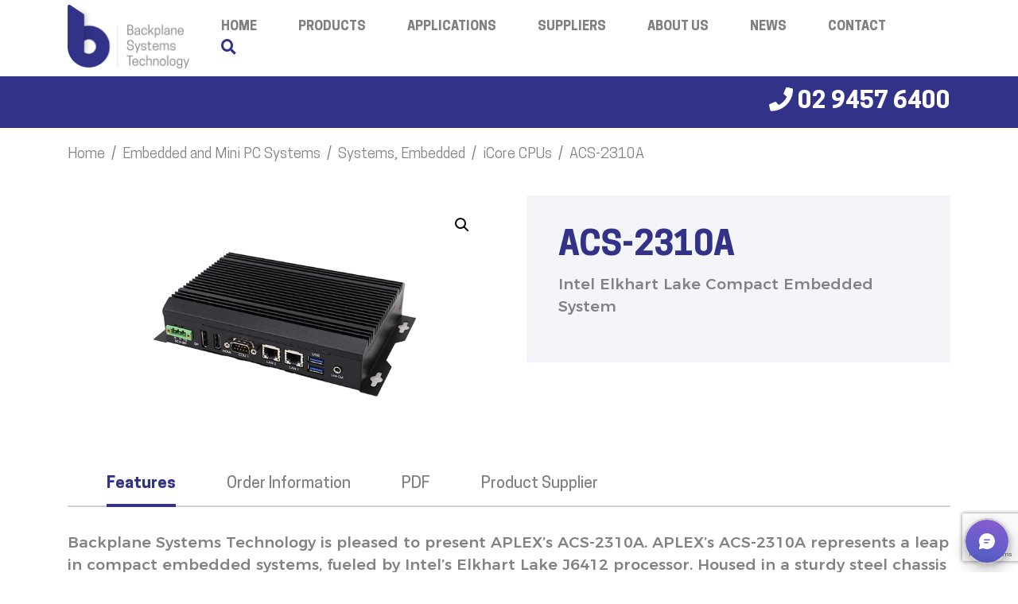

--- FILE ---
content_type: text/html; charset=UTF-8
request_url: https://www.backplane.com.au/product/acs-2310a/
body_size: 17727
content:
<!doctype html>
<html lang="en-AU">
	<head>
		<meta charset="UTF-8">
		<title>  ACS-2310A : Backplane System Technology</title>

		<link href="//www.google-analytics.com" rel="dns-prefetch">
        <link href="https://www.backplane.com.au/wp-content/themes/tbst_foodbank/img/icons/favicon.ico" rel="shortcut icon">

		<meta http-equiv="X-UA-Compatible" content="IE=edge,chrome=1">
		<meta name="viewport" content="width=device-width, initial-scale=1, shrink-to-fit=no">
		<meta name="description" content="Excellence in Industrial Computer Solutions">

		<title>ACS-2310A &#8211; Backplane System Technology</title>
<meta name='robots' content='max-image-preview:large' />
<link rel='dns-prefetch' href='//cdnjs.cloudflare.com' />
<link rel='dns-prefetch' href='//stackpath.bootstrapcdn.com' />
<link rel='dns-prefetch' href='//fonts.googleapis.com' />
<link rel='dns-prefetch' href='//use.fontawesome.com' />
<link rel='dns-prefetch' href='//www.googletagmanager.com' />
<link rel="alternate" title="oEmbed (JSON)" type="application/json+oembed" href="https://www.backplane.com.au/wp-json/oembed/1.0/embed?url=https%3A%2F%2Fwww.backplane.com.au%2Fproduct%2Facs-2310a%2F" />
<link rel="alternate" title="oEmbed (XML)" type="text/xml+oembed" href="https://www.backplane.com.au/wp-json/oembed/1.0/embed?url=https%3A%2F%2Fwww.backplane.com.au%2Fproduct%2Facs-2310a%2F&#038;format=xml" />
<style id='wp-img-auto-sizes-contain-inline-css' type='text/css'>
img:is([sizes=auto i],[sizes^="auto," i]){contain-intrinsic-size:3000px 1500px}
/*# sourceURL=wp-img-auto-sizes-contain-inline-css */
</style>
<link rel='stylesheet' id='buttons-css' href='https://www.backplane.com.au/wp-includes/css/buttons.min.css' media='all' />
<link rel='stylesheet' id='dashicons-css' href='https://www.backplane.com.au/wp-includes/css/dashicons.min.css' media='all' />
<link rel='stylesheet' id='editor-buttons-css' href='https://www.backplane.com.au/wp-includes/css/editor.min.css' media='all' />
<link rel='stylesheet' id='formidable-css' href='https://www.backplane.com.au/wp-content/plugins/formidable/css/formidableforms.css' media='all' />
<link rel='stylesheet' id='atomic-blocks-fontawesome-css' href='https://www.backplane.com.au/wp-content/plugins/atomic-blocks/dist/assets/fontawesome/css/all.min.css' media='all' />
<link rel='stylesheet' id='featherlight-css-css' href='//cdnjs.cloudflare.com/ajax/libs/featherlight/1.7.13/featherlight.min.css' media='all' />
<link rel='stylesheet' id='wp-block-library-css' href='https://www.backplane.com.au/wp-content/plugins/gutenberg/build/styles/block-library/style.css' media='all' />
<link rel='stylesheet' id='wc-blocks-style-css' href='https://www.backplane.com.au/wp-content/plugins/woocommerce/assets/client/blocks/wc-blocks.css' media='all' />
<style id='global-styles-inline-css' type='text/css'>
:root{--wp--preset--aspect-ratio--square: 1;--wp--preset--aspect-ratio--4-3: 4/3;--wp--preset--aspect-ratio--3-4: 3/4;--wp--preset--aspect-ratio--3-2: 3/2;--wp--preset--aspect-ratio--2-3: 2/3;--wp--preset--aspect-ratio--16-9: 16/9;--wp--preset--aspect-ratio--9-16: 9/16;--wp--preset--color--black: #000000;--wp--preset--color--cyan-bluish-gray: #abb8c3;--wp--preset--color--white: #ffffff;--wp--preset--color--pale-pink: #f78da7;--wp--preset--color--vivid-red: #cf2e2e;--wp--preset--color--luminous-vivid-orange: #ff6900;--wp--preset--color--luminous-vivid-amber: #fcb900;--wp--preset--color--light-green-cyan: #7bdcb5;--wp--preset--color--vivid-green-cyan: #00d084;--wp--preset--color--pale-cyan-blue: #8ed1fc;--wp--preset--color--vivid-cyan-blue: #0693e3;--wp--preset--color--vivid-purple: #9b51e0;--wp--preset--gradient--vivid-cyan-blue-to-vivid-purple: linear-gradient(135deg,rgb(6,147,227) 0%,rgb(155,81,224) 100%);--wp--preset--gradient--light-green-cyan-to-vivid-green-cyan: linear-gradient(135deg,rgb(122,220,180) 0%,rgb(0,208,130) 100%);--wp--preset--gradient--luminous-vivid-amber-to-luminous-vivid-orange: linear-gradient(135deg,rgb(252,185,0) 0%,rgb(255,105,0) 100%);--wp--preset--gradient--luminous-vivid-orange-to-vivid-red: linear-gradient(135deg,rgb(255,105,0) 0%,rgb(207,46,46) 100%);--wp--preset--gradient--very-light-gray-to-cyan-bluish-gray: linear-gradient(135deg,rgb(238,238,238) 0%,rgb(169,184,195) 100%);--wp--preset--gradient--cool-to-warm-spectrum: linear-gradient(135deg,rgb(74,234,220) 0%,rgb(151,120,209) 20%,rgb(207,42,186) 40%,rgb(238,44,130) 60%,rgb(251,105,98) 80%,rgb(254,248,76) 100%);--wp--preset--gradient--blush-light-purple: linear-gradient(135deg,rgb(255,206,236) 0%,rgb(152,150,240) 100%);--wp--preset--gradient--blush-bordeaux: linear-gradient(135deg,rgb(254,205,165) 0%,rgb(254,45,45) 50%,rgb(107,0,62) 100%);--wp--preset--gradient--luminous-dusk: linear-gradient(135deg,rgb(255,203,112) 0%,rgb(199,81,192) 50%,rgb(65,88,208) 100%);--wp--preset--gradient--pale-ocean: linear-gradient(135deg,rgb(255,245,203) 0%,rgb(182,227,212) 50%,rgb(51,167,181) 100%);--wp--preset--gradient--electric-grass: linear-gradient(135deg,rgb(202,248,128) 0%,rgb(113,206,126) 100%);--wp--preset--gradient--midnight: linear-gradient(135deg,rgb(2,3,129) 0%,rgb(40,116,252) 100%);--wp--preset--font-size--small: 13px;--wp--preset--font-size--medium: 20px;--wp--preset--font-size--large: 36px;--wp--preset--font-size--x-large: 42px;--wp--preset--spacing--20: 0.44rem;--wp--preset--spacing--30: 0.67rem;--wp--preset--spacing--40: 1rem;--wp--preset--spacing--50: 1.5rem;--wp--preset--spacing--60: 2.25rem;--wp--preset--spacing--70: 3.38rem;--wp--preset--spacing--80: 5.06rem;--wp--preset--shadow--natural: 6px 6px 9px rgba(0, 0, 0, 0.2);--wp--preset--shadow--deep: 12px 12px 50px rgba(0, 0, 0, 0.4);--wp--preset--shadow--sharp: 6px 6px 0px rgba(0, 0, 0, 0.2);--wp--preset--shadow--outlined: 6px 6px 0px -3px rgb(255, 255, 255), 6px 6px rgb(0, 0, 0);--wp--preset--shadow--crisp: 6px 6px 0px rgb(0, 0, 0);}:where(.is-layout-flex){gap: 0.5em;}:where(.is-layout-grid){gap: 0.5em;}body .is-layout-flex{display: flex;}.is-layout-flex{flex-wrap: wrap;align-items: center;}.is-layout-flex > :is(*, div){margin: 0;}body .is-layout-grid{display: grid;}.is-layout-grid > :is(*, div){margin: 0;}:where(.wp-block-columns.is-layout-flex){gap: 2em;}:where(.wp-block-columns.is-layout-grid){gap: 2em;}:where(.wp-block-post-template.is-layout-flex){gap: 1.25em;}:where(.wp-block-post-template.is-layout-grid){gap: 1.25em;}.has-black-color{color: var(--wp--preset--color--black) !important;}.has-cyan-bluish-gray-color{color: var(--wp--preset--color--cyan-bluish-gray) !important;}.has-white-color{color: var(--wp--preset--color--white) !important;}.has-pale-pink-color{color: var(--wp--preset--color--pale-pink) !important;}.has-vivid-red-color{color: var(--wp--preset--color--vivid-red) !important;}.has-luminous-vivid-orange-color{color: var(--wp--preset--color--luminous-vivid-orange) !important;}.has-luminous-vivid-amber-color{color: var(--wp--preset--color--luminous-vivid-amber) !important;}.has-light-green-cyan-color{color: var(--wp--preset--color--light-green-cyan) !important;}.has-vivid-green-cyan-color{color: var(--wp--preset--color--vivid-green-cyan) !important;}.has-pale-cyan-blue-color{color: var(--wp--preset--color--pale-cyan-blue) !important;}.has-vivid-cyan-blue-color{color: var(--wp--preset--color--vivid-cyan-blue) !important;}.has-vivid-purple-color{color: var(--wp--preset--color--vivid-purple) !important;}.has-black-background-color{background-color: var(--wp--preset--color--black) !important;}.has-cyan-bluish-gray-background-color{background-color: var(--wp--preset--color--cyan-bluish-gray) !important;}.has-white-background-color{background-color: var(--wp--preset--color--white) !important;}.has-pale-pink-background-color{background-color: var(--wp--preset--color--pale-pink) !important;}.has-vivid-red-background-color{background-color: var(--wp--preset--color--vivid-red) !important;}.has-luminous-vivid-orange-background-color{background-color: var(--wp--preset--color--luminous-vivid-orange) !important;}.has-luminous-vivid-amber-background-color{background-color: var(--wp--preset--color--luminous-vivid-amber) !important;}.has-light-green-cyan-background-color{background-color: var(--wp--preset--color--light-green-cyan) !important;}.has-vivid-green-cyan-background-color{background-color: var(--wp--preset--color--vivid-green-cyan) !important;}.has-pale-cyan-blue-background-color{background-color: var(--wp--preset--color--pale-cyan-blue) !important;}.has-vivid-cyan-blue-background-color{background-color: var(--wp--preset--color--vivid-cyan-blue) !important;}.has-vivid-purple-background-color{background-color: var(--wp--preset--color--vivid-purple) !important;}.has-black-border-color{border-color: var(--wp--preset--color--black) !important;}.has-cyan-bluish-gray-border-color{border-color: var(--wp--preset--color--cyan-bluish-gray) !important;}.has-white-border-color{border-color: var(--wp--preset--color--white) !important;}.has-pale-pink-border-color{border-color: var(--wp--preset--color--pale-pink) !important;}.has-vivid-red-border-color{border-color: var(--wp--preset--color--vivid-red) !important;}.has-luminous-vivid-orange-border-color{border-color: var(--wp--preset--color--luminous-vivid-orange) !important;}.has-luminous-vivid-amber-border-color{border-color: var(--wp--preset--color--luminous-vivid-amber) !important;}.has-light-green-cyan-border-color{border-color: var(--wp--preset--color--light-green-cyan) !important;}.has-vivid-green-cyan-border-color{border-color: var(--wp--preset--color--vivid-green-cyan) !important;}.has-pale-cyan-blue-border-color{border-color: var(--wp--preset--color--pale-cyan-blue) !important;}.has-vivid-cyan-blue-border-color{border-color: var(--wp--preset--color--vivid-cyan-blue) !important;}.has-vivid-purple-border-color{border-color: var(--wp--preset--color--vivid-purple) !important;}.has-vivid-cyan-blue-to-vivid-purple-gradient-background{background: var(--wp--preset--gradient--vivid-cyan-blue-to-vivid-purple) !important;}.has-light-green-cyan-to-vivid-green-cyan-gradient-background{background: var(--wp--preset--gradient--light-green-cyan-to-vivid-green-cyan) !important;}.has-luminous-vivid-amber-to-luminous-vivid-orange-gradient-background{background: var(--wp--preset--gradient--luminous-vivid-amber-to-luminous-vivid-orange) !important;}.has-luminous-vivid-orange-to-vivid-red-gradient-background{background: var(--wp--preset--gradient--luminous-vivid-orange-to-vivid-red) !important;}.has-very-light-gray-to-cyan-bluish-gray-gradient-background{background: var(--wp--preset--gradient--very-light-gray-to-cyan-bluish-gray) !important;}.has-cool-to-warm-spectrum-gradient-background{background: var(--wp--preset--gradient--cool-to-warm-spectrum) !important;}.has-blush-light-purple-gradient-background{background: var(--wp--preset--gradient--blush-light-purple) !important;}.has-blush-bordeaux-gradient-background{background: var(--wp--preset--gradient--blush-bordeaux) !important;}.has-luminous-dusk-gradient-background{background: var(--wp--preset--gradient--luminous-dusk) !important;}.has-pale-ocean-gradient-background{background: var(--wp--preset--gradient--pale-ocean) !important;}.has-electric-grass-gradient-background{background: var(--wp--preset--gradient--electric-grass) !important;}.has-midnight-gradient-background{background: var(--wp--preset--gradient--midnight) !important;}.has-small-font-size{font-size: var(--wp--preset--font-size--small) !important;}.has-medium-font-size{font-size: var(--wp--preset--font-size--medium) !important;}.has-large-font-size{font-size: var(--wp--preset--font-size--large) !important;}.has-x-large-font-size{font-size: var(--wp--preset--font-size--x-large) !important;}
/*# sourceURL=global-styles-inline-css */
</style>

<style id='classic-theme-styles-inline-css' type='text/css'>
.wp-block-button__link{background-color:#32373c;border-radius:9999px;box-shadow:none;color:#fff;font-size:1.125em;padding:calc(.667em + 2px) calc(1.333em + 2px);text-decoration:none}.wp-block-file__button{background:#32373c;color:#fff}.wp-block-accordion-heading{margin:0}.wp-block-accordion-heading__toggle{background-color:inherit!important;color:inherit!important}.wp-block-accordion-heading__toggle:not(:focus-visible){outline:none}.wp-block-accordion-heading__toggle:focus,.wp-block-accordion-heading__toggle:hover{background-color:inherit!important;border:none;box-shadow:none;color:inherit;padding:var(--wp--preset--spacing--20,1em) 0;text-decoration:none}.wp-block-accordion-heading__toggle:focus-visible{outline:auto;outline-offset:0}
/*# sourceURL=https://www.backplane.com.au/wp-content/plugins/gutenberg/build/styles/block-library/classic.css */
</style>
<link rel='stylesheet' id='wp-components-css' href='https://www.backplane.com.au/wp-content/plugins/gutenberg/build/styles/components/style.css' media='all' />
<link rel='stylesheet' id='lottiefiles-css-css' href='https://www.backplane.com.au/wp-content/plugins/lottiefiles/src/../build/lottiefiles-frontend.css.css' media='all' />
<link rel='stylesheet' id='photoswipe-css' href='https://www.backplane.com.au/wp-content/plugins/woocommerce/assets/css/photoswipe/photoswipe.min.css' media='all' />
<link rel='stylesheet' id='photoswipe-default-skin-css' href='https://www.backplane.com.au/wp-content/plugins/woocommerce/assets/css/photoswipe/default-skin/default-skin.min.css' media='all' />
<link rel='stylesheet' id='woocommerce-layout-css' href='https://www.backplane.com.au/wp-content/plugins/woocommerce/assets/css/woocommerce-layout.css' media='all' />
<link rel='stylesheet' id='woocommerce-smallscreen-css' href='https://www.backplane.com.au/wp-content/plugins/woocommerce/assets/css/woocommerce-smallscreen.css' media='only screen and (max-width: 768px)' />
<link rel='stylesheet' id='woocommerce-general-css' href='https://www.backplane.com.au/wp-content/plugins/woocommerce/assets/css/woocommerce.css' media='all' />
<style id='woocommerce-inline-inline-css' type='text/css'>
.woocommerce form .form-row .required { visibility: visible; }
/*# sourceURL=woocommerce-inline-inline-css */
</style>
<link rel='stylesheet' id='forms-for-campaign-monitor-custom_cm_monitor_css-css' href='https://www.backplane.com.au/wp-content/plugins/forms-for-campaign-monitor/forms/views/public/css/app.css' media='all' />
<link rel='stylesheet' id='google-font-css' href='//fonts.googleapis.com/css?family=Roboto%3A400%2C700' media='all' />
<link rel='stylesheet' id='custom-css' href='https://www.backplane.com.au/wp-content/themes/tbst_foodbank/css/custom.css' media='all' />
<link rel='stylesheet' id='bootstrap-css-css' href='//stackpath.bootstrapcdn.com/bootstrap/4.2.1/css/bootstrap.min.css' media='all' />
<link rel='stylesheet' id='tbst-child-css' href='https://www.backplane.com.au/wp-content/themes/tbst_foodbank-child/css/style.css' media='all' />
<link rel='stylesheet' id='font-awesome-css' href='//use.fontawesome.com/releases/v5.6.3/css/all.css' media='all' />
<script type="text/javascript" id="utils-js-extra">
/* <![CDATA[ */
var userSettings = {"url":"/","uid":"0","time":"1769014260","secure":"1"};
//# sourceURL=utils-js-extra
/* ]]> */
</script>
<script type="text/javascript" src="https://www.backplane.com.au/wp-includes/js/utils.min.js" id="utils-js"></script>
<script type="text/javascript" src="https://www.backplane.com.au/wp-includes/js/jquery/jquery.min.js" id="jquery-core-js"></script>
<script type="text/javascript" src="https://www.backplane.com.au/wp-includes/js/jquery/jquery-migrate.min.js" id="jquery-migrate-js"></script>
<script type="text/javascript" src="https://www.backplane.com.au/wp-content/themes/tbst_foodbank/js/jquery.flip.js" id="flip-js"></script>
<script type="text/javascript" src="//cdnjs.cloudflare.com/ajax/libs/featherlight/1.7.13/featherlight.min.js" id="featherlight-js-js"></script>
<script type="text/javascript" src="https://www.backplane.com.au/wp-content/plugins/lottiefiles/src/../build/frontend-helper.js" id="lottiefiles-block-frontend-js"></script>
<script type="text/javascript" src="https://www.backplane.com.au/wp-content/plugins/woocommerce/assets/js/jquery-blockui/jquery.blockUI.min.js" id="wc-jquery-blockui-js" defer="defer" data-wp-strategy="defer"></script>
<script type="text/javascript" id="wc-add-to-cart-js-extra">
/* <![CDATA[ */
var wc_add_to_cart_params = {"ajax_url":"/wp-admin/admin-ajax.php","wc_ajax_url":"/?wc-ajax=%%endpoint%%","i18n_view_cart":"View cart","cart_url":"https://www.backplane.com.au/?page_id=148","is_cart":"","cart_redirect_after_add":"no"};
//# sourceURL=wc-add-to-cart-js-extra
/* ]]> */
</script>
<script type="text/javascript" src="https://www.backplane.com.au/wp-content/plugins/woocommerce/assets/js/frontend/add-to-cart.min.js" id="wc-add-to-cart-js" defer="defer" data-wp-strategy="defer"></script>
<script type="text/javascript" src="https://www.backplane.com.au/wp-content/plugins/woocommerce/assets/js/zoom/jquery.zoom.min.js" id="wc-zoom-js" defer="defer" data-wp-strategy="defer"></script>
<script type="text/javascript" src="https://www.backplane.com.au/wp-content/plugins/woocommerce/assets/js/flexslider/jquery.flexslider.min.js" id="wc-flexslider-js" defer="defer" data-wp-strategy="defer"></script>
<script type="text/javascript" src="https://www.backplane.com.au/wp-content/plugins/woocommerce/assets/js/photoswipe/photoswipe.min.js" id="wc-photoswipe-js" defer="defer" data-wp-strategy="defer"></script>
<script type="text/javascript" src="https://www.backplane.com.au/wp-content/plugins/woocommerce/assets/js/photoswipe/photoswipe-ui-default.min.js" id="wc-photoswipe-ui-default-js" defer="defer" data-wp-strategy="defer"></script>
<script type="text/javascript" id="wc-single-product-js-extra">
/* <![CDATA[ */
var wc_single_product_params = {"i18n_required_rating_text":"Please select a rating","i18n_rating_options":["1 of 5 stars","2 of 5 stars","3 of 5 stars","4 of 5 stars","5 of 5 stars"],"i18n_product_gallery_trigger_text":"View full-screen image gallery","review_rating_required":"yes","flexslider":{"rtl":false,"animation":"slide","smoothHeight":true,"directionNav":false,"controlNav":"thumbnails","slideshow":false,"animationSpeed":500,"animationLoop":false,"allowOneSlide":false},"zoom_enabled":"1","zoom_options":[],"photoswipe_enabled":"1","photoswipe_options":{"shareEl":false,"closeOnScroll":false,"history":false,"hideAnimationDuration":0,"showAnimationDuration":0},"flexslider_enabled":"1"};
//# sourceURL=wc-single-product-js-extra
/* ]]> */
</script>
<script type="text/javascript" src="https://www.backplane.com.au/wp-content/plugins/woocommerce/assets/js/frontend/single-product.min.js" id="wc-single-product-js" defer="defer" data-wp-strategy="defer"></script>
<script type="text/javascript" src="https://www.backplane.com.au/wp-content/plugins/woocommerce/assets/js/js-cookie/js.cookie.min.js" id="wc-js-cookie-js" defer="defer" data-wp-strategy="defer"></script>
<script type="text/javascript" id="woocommerce-js-extra">
/* <![CDATA[ */
var woocommerce_params = {"ajax_url":"/wp-admin/admin-ajax.php","wc_ajax_url":"/?wc-ajax=%%endpoint%%","i18n_password_show":"Show password","i18n_password_hide":"Hide password"};
//# sourceURL=woocommerce-js-extra
/* ]]> */
</script>
<script type="text/javascript" src="https://www.backplane.com.au/wp-content/plugins/woocommerce/assets/js/frontend/woocommerce.min.js" id="woocommerce-js" defer="defer" data-wp-strategy="defer"></script>
<script type="text/javascript" src="//cdnjs.cloudflare.com/ajax/libs/popper.js/1.14.6/umd/popper.min.js" id="popper-js-js"></script>
<script type="text/javascript" src="//stackpath.bootstrapcdn.com/bootstrap/4.2.1/js/bootstrap.min.js" id="bootstrap-js-js"></script>
<script type="text/javascript" src="//cdnjs.cloudflare.com/ajax/libs/stickybits/3.6.1/jquery.stickybits.min.js" id="sticktybit-js-js"></script>
<script type="text/javascript" id="tbst_scripts-js-extra">
/* <![CDATA[ */
var tbst_data = {"ajax_url":"https://www.backplane.com.au/wp-admin/admin-ajax.php","current_page":"1","current_page_id":"19264"};
//# sourceURL=tbst_scripts-js-extra
/* ]]> */
</script>
<script type="text/javascript" src="https://www.backplane.com.au/wp-content/themes/tbst_foodbank-child/js/scripts.js" id="tbst_scripts-js"></script>
<script type="text/javascript" src="//cdnjs.cloudflare.com/ajax/libs/jquery-loading-overlay/2.1.6/loadingoverlay.min.js" id="jquery-loading-overlay-js"></script>
<link rel="https://api.w.org/" href="https://www.backplane.com.au/wp-json/" /><link rel="alternate" title="JSON" type="application/json" href="https://www.backplane.com.au/wp-json/wp/v2/product/19264" /><meta name="generator" content="Site Kit by Google 1.170.0" /><script>document.documentElement.className += " js";</script>
	<noscript><style>.woocommerce-product-gallery{ opacity: 1 !important; }</style></noscript>
	<link rel="icon" href="https://www.backplane.com.au/wp-content/uploads/2019/01/cropped-backplane-32x32.png" sizes="32x32" />
<link rel="icon" href="https://www.backplane.com.au/wp-content/uploads/2019/01/cropped-backplane-192x192.png" sizes="192x192" />
<link rel="apple-touch-icon" href="https://www.backplane.com.au/wp-content/uploads/2019/01/cropped-backplane-180x180.png" />
<meta name="msapplication-TileImage" content="https://www.backplane.com.au/wp-content/uploads/2019/01/cropped-backplane-270x270.png" />
		<style type="text/css" id="wp-custom-css">
			ul.navbar-nav li a.nav-link {
    font-family: 'CooperHewitt-Bold';
    font-size: 16px;
    color: #808285;
    text-transform: uppercase;
    transition: .7s all;
    -moz-transition: .7s all;
    -webkit-transition: .7s all;
    -o-transition: .7s all;
}		</style>
								<!-- Global site tag (gtag.js) - Google Analytics -->
		<script async src="https://www.googletagmanager.com/gtag/js?id=UA-80492319-4"></script>
        <script>
         window.dataLayer = window.dataLayer || [];
         function gtag(){dataLayer.push(arguments);}
         gtag('js', new Date());
        
         gtag('config', 'UA-80492319-4');
        </script>
	</head>
	<body class="wp-singular product-template-default single single-product postid-19264 wp-theme-tbst_foodbank wp-child-theme-tbst_foodbank-child theme-tbst_foodbank woocommerce woocommerce-page woocommerce-no-js acs-2310a">

		<!-- Modal -->
		<div class="modal fade" id="modalSearch" tabindex="-1" role="dialog" aria-labelledby="exampleModalLabel" aria-hidden="true">
		  <div class="modal-dialog modal-dialog-centered" role="document">
		    <div class="modal-content">
		      <div class="modal-header">
		        <h5 class="modal-title" id="exampleModalLabel">Search</h5>
		        <button type="button" class="close" data-dismiss="modal" aria-label="Close">
		          <span aria-hidden="true">&times;</span>
		        </button>
		      </div>
		      <div class="modal-body">
		        <p><!-- search -->
<form method="POST" id="product-search" action="https://www.backplane.com.au" class="product-search">
	<div class="input-group mb-3">
		<input type="text" name="s" class="form-control" placeholder="" value="" aria-label="Search" aria-describedby="button-addon2">
		<input type="hidden" name="post_type" value="product" />
		<div class="input-group-append">
			<button class="btn cta-primary" id="button-addon2" type="submit">Search</button>
		</div>
	</div>
</form>
<!-- /search -->
</p>
		      </div>
		    </div>
		  </div>
		</div>

			<!-- header -->
			<header class="header clear bg-white site-header" role="banner">
				<nav class="navbar navbar-expand-lg navbar-light text-light">
					<!-- container -->
					<div class="container">
						<!-- logo -->
						<a href="https://www.backplane.com.au" class="logo navbar-brand">
							<img src="https://www.backplane.com.au/wp-content/uploads/2019/01/logo.png" alt="Logo" class="logo-img img-fluid">
						</a>
						<!-- /logo -->

						<div class="inline-box">
							<div class="mobile-sub-header">
								<a href="tel:02-9457-6400">
									<i class="fa fa-phone" aria-hidden="true"></i> 02 9457 6400
								</a>
							</div>
							<button class="navbar-toggler" type="button" data-toggle="collapse" data-target="#navbarNavDropdown" aria-controls="navbarNavDropdown" aria-expanded="false" aria-label="Toggle navigation">
								<i class="fas fa-bars"></i>
							</button>
						</div>


						<div class="collapse navbar-collapse" id="navbarNavDropdown">
							<ul id="main-menu" class="navbar-nav ml-auto"><li itemscope="itemscope" itemtype="https://www.schema.org/SiteNavigationElement" id="menu-item-17" class="menu-item menu-item-type-post_type menu-item-object-page menu-item-home menu-item-17 nav-item"><a title="Home" href="https://www.backplane.com.au/" class="nav-link">Home</a></li>
<li itemscope="itemscope" itemtype="https://www.schema.org/SiteNavigationElement" id="menu-item-10836" class="menu-item menu-item-type-custom menu-item-object-custom menu-item-has-children dropdown menu-item-10836 nav-item"><a title="Products" href="#" data-toggle="dropdown" aria-haspopup="true" aria-expanded="false" class="dropdown-toggle nav-link" id="menu-item-dropdown-10836">Products</a>
<ul class="dropdown-menu" aria-labelledby="menu-item-dropdown-10836" role="menu">
	<li itemscope="itemscope" itemtype="https://www.schema.org/SiteNavigationElement" id="menu-item-10817" class="menu-item menu-item-type-taxonomy menu-item-object-product_cat menu-item-10817 nav-item"><a title="Vehicle PCs" href="https://www.backplane.com.au/product-category/vehicle-pcs/" class="dropdown-item">Vehicle PCs</a></li>
	<li itemscope="itemscope" itemtype="https://www.schema.org/SiteNavigationElement" id="menu-item-10818" class="menu-item menu-item-type-taxonomy menu-item-object-product_cat menu-item-10818 nav-item"><a title="Rugged Tablets" href="https://www.backplane.com.au/product-category/rugged-tablets/" class="dropdown-item">Rugged Tablets</a></li>
	<li itemscope="itemscope" itemtype="https://www.schema.org/SiteNavigationElement" id="menu-item-15660" class="menu-item menu-item-type-taxonomy menu-item-object-product_cat menu-item-15660 nav-item"><a title="Military &amp; Ultra-Rugged" href="https://www.backplane.com.au/product-category/military-ultra-rugged/" class="dropdown-item">Military &amp; Ultra-Rugged</a></li>
	<li itemscope="itemscope" itemtype="https://www.schema.org/SiteNavigationElement" id="menu-item-16704" class="menu-item menu-item-type-taxonomy menu-item-object-product_cat menu-item-16704 nav-item"><a title="Mining &amp; Autonomous Vehicles" href="https://www.backplane.com.au/product-category/mining-autonomous-vehicles/" class="dropdown-item">Mining &amp; Autonomous Vehicles</a></li>
	<li itemscope="itemscope" itemtype="https://www.schema.org/SiteNavigationElement" id="menu-item-10820" class="menu-item menu-item-type-taxonomy menu-item-object-product_cat current-product-ancestor current-menu-parent current-product-parent active menu-item-10820 nav-item"><a title="Embedded and Mini PC Systems" href="https://www.backplane.com.au/product-category/embedded-and-mini-pc-systems/" class="dropdown-item">Embedded and Mini PC Systems</a></li>
	<li itemscope="itemscope" itemtype="https://www.schema.org/SiteNavigationElement" id="menu-item-10821" class="menu-item menu-item-type-taxonomy menu-item-object-product_cat menu-item-10821 nav-item"><a title="LCD Monitors &amp; Panel PCs" href="https://www.backplane.com.au/product-category/lcd-monitors-panel-pcs/" class="dropdown-item">LCD Monitors &amp; Panel PCs</a></li>
	<li itemscope="itemscope" itemtype="https://www.schema.org/SiteNavigationElement" id="menu-item-13485" class="menu-item menu-item-type-taxonomy menu-item-object-product_cat menu-item-13485 nav-item"><a title="AI &amp; Edge Computing" href="https://www.backplane.com.au/product-category/ai-edge-computing/" class="dropdown-item">AI &amp; Edge Computing</a></li>
	<li itemscope="itemscope" itemtype="https://www.schema.org/SiteNavigationElement" id="menu-item-10822" class="menu-item menu-item-type-taxonomy menu-item-object-product_cat menu-item-10822 nav-item"><a title="Industrial Motherboards &amp; SBCs" href="https://www.backplane.com.au/product-category/industrial-motherboards-sbcs/" class="dropdown-item">Industrial Motherboards &amp; SBCs</a></li>
	<li itemscope="itemscope" itemtype="https://www.schema.org/SiteNavigationElement" id="menu-item-10823" class="menu-item menu-item-type-taxonomy menu-item-object-product_cat menu-item-10823 nav-item"><a title="Digital Signage Players" href="https://www.backplane.com.au/product-category/digital-signage-players/" class="dropdown-item">Digital Signage Players</a></li>
	<li itemscope="itemscope" itemtype="https://www.schema.org/SiteNavigationElement" id="menu-item-10824" class="menu-item menu-item-type-taxonomy menu-item-object-product_cat menu-item-10824 nav-item"><a title="Chassis and Enclosures" href="https://www.backplane.com.au/product-category/chassis-and-enclosures/" class="dropdown-item">Chassis and Enclosures</a></li>
	<li itemscope="itemscope" itemtype="https://www.schema.org/SiteNavigationElement" id="menu-item-10826" class="menu-item menu-item-type-taxonomy menu-item-object-product_cat menu-item-10826 nav-item"><a title="Industrial Keyboards" href="https://www.backplane.com.au/product-category/industrial-keyboards/" class="dropdown-item">Industrial Keyboards</a></li>
	<li itemscope="itemscope" itemtype="https://www.schema.org/SiteNavigationElement" id="menu-item-10827" class="menu-item menu-item-type-taxonomy menu-item-object-product_cat menu-item-10827 nav-item"><a title="Data Acquisition and Control" href="https://www.backplane.com.au/product-category/data-acquisition-and-control/" class="dropdown-item">Data Acquisition and Control</a></li>
	<li itemscope="itemscope" itemtype="https://www.schema.org/SiteNavigationElement" id="menu-item-10829" class="menu-item menu-item-type-taxonomy menu-item-object-product_cat menu-item-10829 nav-item"><a title="Network Appliances" href="https://www.backplane.com.au/product-category/network-appliances/" class="dropdown-item">Network Appliances</a></li>
	<li itemscope="itemscope" itemtype="https://www.schema.org/SiteNavigationElement" id="menu-item-10830" class="menu-item menu-item-type-taxonomy menu-item-object-product_cat menu-item-10830 nav-item"><a title="Power Supplies" href="https://www.backplane.com.au/product-category/power-supplies/" class="dropdown-item">Power Supplies</a></li>
	<li itemscope="itemscope" itemtype="https://www.schema.org/SiteNavigationElement" id="menu-item-10832" class="menu-item menu-item-type-taxonomy menu-item-object-product_cat menu-item-10832 nav-item"><a title="Accessories" href="https://www.backplane.com.au/product-category/accessories/" class="dropdown-item">Accessories</a></li>
</ul>
</li>
<li itemscope="itemscope" itemtype="https://www.schema.org/SiteNavigationElement" id="menu-item-16727" class="menu-item menu-item-type-post_type menu-item-object-page menu-item-16727 nav-item"><a title="Applications" href="https://www.backplane.com.au/applications/" class="nav-link">Applications</a></li>
<li itemscope="itemscope" itemtype="https://www.schema.org/SiteNavigationElement" id="menu-item-10563" class="menu-item menu-item-type-post_type menu-item-object-page menu-item-10563 nav-item"><a title="Suppliers" href="https://www.backplane.com.au/supplier/" class="nav-link">Suppliers</a></li>
<li itemscope="itemscope" itemtype="https://www.schema.org/SiteNavigationElement" id="menu-item-323" class="menu-item menu-item-type-post_type menu-item-object-page menu-item-323 nav-item"><a title="About Us" href="https://www.backplane.com.au/about-us/" class="nav-link">About Us</a></li>
<li itemscope="itemscope" itemtype="https://www.schema.org/SiteNavigationElement" id="menu-item-10564" class="menu-item menu-item-type-post_type menu-item-object-page menu-item-10564 nav-item"><a title="News" href="https://www.backplane.com.au/news/" class="nav-link">News</a></li>
<li itemscope="itemscope" itemtype="https://www.schema.org/SiteNavigationElement" id="menu-item-324" class="menu-item menu-item-type-post_type menu-item-object-page menu-item-324 nav-item"><a title="Contact" href="https://www.backplane.com.au/contact-us/" class="nav-link">Contact</a></li>
<li class="menu-item search"><a data-toggle="modal" href="#modalSearch"><i class="fas fa-search"></i></a></li><li class="menu-item d-lg-none"><!-- search -->
<form method="POST" id="product-search" action="https://www.backplane.com.au" class="product-search">
	<div class="input-group mb-3">
		<input type="text" name="s" class="form-control" placeholder="" value="" aria-label="Search" aria-describedby="button-addon2">
		<input type="hidden" name="post_type" value="product" />
		<div class="input-group-append">
			<button class="btn cta-primary" id="button-addon2" type="submit">Search</button>
		</div>
	</div>
</form>
<!-- /search -->
</li></ul>						</div>
					</div>
					<!-- /container -->
					
				</nav>
				<!-- /nav -->

				<div class="sub-header">
					<div class="container">
						<a href="tel:02-9457-6400">
							<i class="fa fa-phone" aria-hidden="true"></i> 02 9457 6400
						</a>
					</div>
				</div>
			</header>


						<!-- /header -->
	<div id="primary" class="content-area"><div class="container"><div class="row"><div id="content" class="col-md-12"><main id="main" class="site-main" role="main"><nav class="breadcrumb woocommerce-breadcrumb" itemprop="breadcrumb"><li class="breadcrumb-item"><a href="https://www.backplane.com.au">Home</a></li><li class="breadcrumb-item"><a href="https://www.backplane.com.au/product-category/embedded-and-mini-pc-systems/">Embedded and Mini PC Systems</a></li><li class="breadcrumb-item"><a href="https://www.backplane.com.au/product-category/embedded-and-mini-pc-systems/systems-embedded/">Systems, Embedded</a></li><li class="breadcrumb-item"><a href="https://www.backplane.com.au/product-category/embedded-and-mini-pc-systems/systems-embedded/icore-cpus/">iCore CPUs</a></li><li class="breadcrumb-item">ACS-2310A</li></nav>
		
			<div class="woocommerce-notices-wrapper"></div><div id="product-19264" class="product type-product post-19264 status-publish first instock product_cat-embedded-and-mini-pc-systems product_cat-icore-cpus product_cat-systems-embedded product_cat-systems-ultra-compact has-post-thumbnail taxable shipping-taxable product-type-simple">

	<div class="woocommerce-product-gallery woocommerce-product-gallery--with-images woocommerce-product-gallery--columns-4 images" data-columns="4" style="opacity: 0; transition: opacity .25s ease-in-out;">
	<figure class="woocommerce-product-gallery__wrapper">
		<div data-thumb="https://www.backplane.com.au/wp-content/uploads/2023/09/ACS-2310A-Website-Image-1-100x100.png" class="woocommerce-product-gallery__image"><a href="https://www.backplane.com.au/wp-content/uploads/2023/09/ACS-2310A-Website-Image-1.png" data-featherlight="image"><img width="591" height="436" src="https://www.backplane.com.au/wp-content/uploads/2023/09/ACS-2310A-Website-Image-1.png" class="wp-post-image" alt="" title="ACS-2310A Website Image 1" data-caption="" data-src="https://www.backplane.com.au/wp-content/uploads/2023/09/ACS-2310A-Website-Image-1.png" data-large_image="https://www.backplane.com.au/wp-content/uploads/2023/09/ACS-2310A-Website-Image-1.png" data-large_image_width="591" data-large_image_height="436" decoding="async" fetchpriority="high" srcset="https://www.backplane.com.au/wp-content/uploads/2023/09/ACS-2310A-Website-Image-1.png 591w, https://www.backplane.com.au/wp-content/uploads/2023/09/ACS-2310A-Website-Image-1-250x184.png 250w, https://www.backplane.com.au/wp-content/uploads/2023/09/ACS-2310A-Website-Image-1-120x89.png 120w, https://www.backplane.com.au/wp-content/uploads/2023/09/ACS-2310A-Website-Image-1-300x221.png 300w" sizes="(max-width: 591px) 100vw, 591px" /></a></div>	</figure>
</div>
	<div class="summary entry-summary">
		<h1 class="product_title entry-title">ACS-2310A</h1><div class="product_meta">

	
	
	
</div><p>Intel Elkhart Lake Compact Embedded System</p>
	</div>

	
	<div class="woocommerce-tabs wc-tabs-wrapper">
		<ul class="tabs wc-tabs" role="tablist">
							<li role="presentation" class="features_tab" id="tab-title-features">
					<a href="#tab-features" role="tab" aria-controls="tab-features">
						Features					</a>
				</li>
							<li role="presentation" class="order_information_tab" id="tab-title-order_information">
					<a href="#tab-order_information" role="tab" aria-controls="tab-order_information">
						Order Information					</a>
				</li>
							<li role="presentation" class="pdf_tab" id="tab-title-pdf">
					<a href="#tab-pdf" role="tab" aria-controls="tab-pdf">
						PDF					</a>
				</li>
							<li role="presentation" class="attributes_tab" id="tab-title-attributes">
					<a href="#tab-attributes" role="tab" aria-controls="tab-attributes">
						Product Supplier					</a>
				</li>
					</ul>
					<div class="woocommerce-Tabs-panel woocommerce-Tabs-panel--features panel entry-content wc-tab" id="tab-features" role="tabpanel" aria-labelledby="tab-title-features">
				<p>Backplane Systems Technology is pleased to present APLEX’s ACS-2310A. APLEX’s ACS-2310A represents a leap in compact embedded systems, fueled by Intel&#8217;s Elkhart Lake J6412 processor. Housed in a sturdy steel chassis with an aluminum heatsink, it promises durability while maintaining a sleek design. Its capabilities are amplified with a 260-pin SO-DIMM slot, allowing up to 32GB DDR4 memory, ensuring seamless operations for diverse industrial applications.</p>
<p>Connectivity is a standout feature, offering both GbE and 2.5GbE LAN ports, catering to high-speed data transfer needs. Furthermore, the system is built to withstand extreme conditions, operating efficiently between -20 to 70˚C. This makes it suitable for varied environments, from indoor setups to challenging outdoor installations.</p>
<p>Storage isn&#8217;t compromised, boasting options like MO-297 SATA Half Slim SSD and M.2 B-Key. Its compatibility with Windows 10 and 11 IoT further enhances its adaptability, ensuring it integrates smoothly into any ecosystem. Moreover, its rich I/O interface, featuring USB ports, HDMI, DP, and audio line-out, ensures versatile connectivity.</p>
<p>Compact, yet powerful, and designed with the future in mind, the ACS-2310A is set to redefine the standards for embedded systems in the industrial arena.</p>
<p>&nbsp;</p>
			</div>
					<div class="woocommerce-Tabs-panel woocommerce-Tabs-panel--order_information panel entry-content wc-tab" id="tab-order_information" role="tabpanel" aria-labelledby="tab-title-order_information">
				<p><strong>Ordering Information </strong></p>
<p><strong>ACS-2310A </strong></p>
<p>(barebone) Fanless Box PC, Intel Celeron J6412CPU, 1x SO-DIMM DDR4 slot up to 32GB, 1 x M.2 B Key for 2242/2280 SATA SSD, 1x DP, 1 x HDMI, 1x mini-PCIe slot Full size for 4G LTE, 1x M.2 E Key for WIFI/BT, 9~36 VDC power input with adaptor, Steel Chassis with Aluminum Heatsink.</p>
			</div>
					<div class="woocommerce-Tabs-panel woocommerce-Tabs-panel--pdf panel entry-content wc-tab" id="tab-pdf" role="tabpanel" aria-labelledby="tab-title-pdf">
				<ul><li><a href="https://www.backplane.com.au/wp-content/uploads/2023/09/BST_ACS-2310A_EDITED.pdf" target="_new">PDF</a></li></ul>			</div>
					<div class="woocommerce-Tabs-panel woocommerce-Tabs-panel--attributes panel entry-content wc-tab" id="tab-attributes" role="tabpanel" aria-labelledby="tab-title-attributes">
				<ul><li>APLEX</li></ul>			</div>
		
			</div>

</div>


		
	</main></div></div></div>
	<div class="enquiry">
		<div class="container">
			<div class="row">
				<div class="col-lg-12">
					<div class="frm_forms  with_frm_style frm_style_formidable-style" id="frm_form_8_container" >
<form enctype="multipart/form-data" method="post" class="frm-show-form  frm_pro_form " id="form_8tsg53" >
<div class="frm_form_fields ">
<fieldset>
<h4>Quick Enquiry</h4><div class="frm_fields_container">
<input type="hidden" name="frm_action" value="create" />
<input type="hidden" name="form_id" value="8" />
<input type="hidden" name="frm_hide_fields_8" id="frm_hide_fields_8" value="" />
<input type="hidden" name="form_key" value="8tsg53" />
<input type="hidden" name="item_meta[0]" value="" />
<input type="hidden" id="frm_submit_entry_8" name="frm_submit_entry_8" value="c5bcbc5d82" /><input type="hidden" name="_wp_http_referer" value="/product/acs-2310a/" /><div id="frm_field_86_container" class="frm_form_field form-field  frm_required_field frm_top_container frm_half frm_first">
    <label for="field_mo0263" class="frm_primary_label">Your name
        <span class="frm_required">*</span>
    </label>
    <input  type="text" id="field_mo0263" name="item_meta[86]" value=""  data-reqmsg="Your name cannot be blank." aria-required="true" data-invmsg="Text is invalid" aria-invalid="false"   />
    
    
</div>
<div id="frm_field_87_container" class="frm_form_field form-field  frm_required_field frm_top_container frm_half frm_first">
    <label for="field_k9xzn3" class="frm_primary_label">Your email
        <span class="frm_required">*</span>
    </label>
    <input type="email" id="field_k9xzn3" name="item_meta[87]" value=""  data-reqmsg="Your email cannot be blank." aria-required="true" data-invmsg="Email is invalid" aria-invalid="false"  />
    
    
</div>
<div id="frm_field_88_container" class="frm_form_field form-field  frm_required_field frm_top_container frm_half frm_first">
    <label for="field_zp8ic3" class="frm_primary_label">Best number
        <span class="frm_required">*</span>
    </label>
    <input type="tel" id="field_zp8ic3" name="item_meta[88]" value=""  data-reqmsg="Best number cannot be blank." aria-required="true" data-invmsg="Phone is invalid" aria-invalid="false" pattern="((\+\d{1,3}(-|.| )?\(?\d\)?(-| |.)?\d{1,5})|(\(?\d{2,6}\)?))(-|.| )?(\d{3,4})(-|.| )?(\d{4})(( x| ext)\d{1,5}){0,1}$"  />
    
    
</div>
<div id="frm_field_89_container" class="frm_form_field form-field  frm_required_field frm_top_container frm_half frm_first">
    <label for="field_1dl4k3" class="frm_primary_label">Company
        <span class="frm_required">*</span>
    </label>
    <input  type="text" id="field_1dl4k3" name="item_meta[89]" value=""  data-reqmsg="Company cannot be blank." aria-required="true" data-invmsg="Text is invalid" aria-invalid="false"   />
    
    
</div>
<div id="frm_field_130_container" class="frm_form_field form-field  frm_required_field frm_top_container frm_half frm_first">
    <label for="field_hqg3b" class="frm_primary_label">Product
        <span class="frm_required">*</span>
    </label>
    <input  type="text" id="field_hqg3b" name="item_meta[130]" value=""  data-reqmsg="Product cannot be blank." aria-required="true" data-invmsg="Text is invalid" aria-invalid="false"   />
    
    
</div>
<div id="frm_field_90_container" class="frm_form_field form-field  frm_top_container frm_half frm_alignright">
    <label for="field_p6eav2" class="frm_primary_label">Additional information
        <span class="frm_required"></span>
    </label>
    <textarea name="item_meta[90]" id="field_p6eav2" rows="8"  data-invmsg="Additional information is invalid" aria-invalid="false"  ></textarea>
    
    
</div>
<div id="frm_field_101_container" class="frm_form_field form-field  frm_none_container frm_half frm_alignright">
    <label  class="frm_primary_label">reCAPTCHA
        <span class="frm_required"></span>
    </label>
    <div  id="field_2jf87" class="g-recaptcha" data-sitekey="6LeNT_QZAAAAAPRTpU73sQC5jhbJ0voMEP3sXpxm" data-size="invisible" data-theme="light" data-callback="frmAfterRecaptcha"></div>
    
    
</div>
	<input type="hidden" name="item_key" value="" />
			<div id="frm_field_225_container">
			<label for="field_tbrrp" >
				If you are human, leave this field blank.			</label>
			<input  id="field_tbrrp" type="text" class="frm_form_field form-field frm_verify" name="item_meta[225]" value=""  />
		</div>
		<input name="frm_state" type="hidden" value="9Duk0LKDTMt8i23gTA5ZxVzE8qjqBdPHH1aY2IG+ezFoRDk6MKJkPVczPPuDRmdJ" /><div class="form-submit">

<button class="btn cta-primary" type="submit"   class="frm_final_submit" formnovalidate="formnovalidate">Submit</button>

</div></div>
</fieldset>
</div>

</form>
</div>
				</div>
			</div>
		</div>
	</div>

	<div class="related-product">
		<div class="container">
			<div class="row">
				<div class="col-lg-12">
					<h3>Related Products</h3>
				</div>
			</div>
		</div>
		
	<section class="related products">

					<h2>Related products</h2>
				<div class="products columns-4">
<div class="container">
<div class="row">
			
					<div class="col-lg-3 col-md-6 mb-4 product type-product post-5904 status-publish first instock product_cat-embedded-and-mini-pc-systems product_cat-systems-embedded product_cat-atom-cpus has-post-thumbnail taxable shipping-taxable purchasable product-type-simple">
	<a href="https://www.backplane.com.au/product/drpc-120-bt-drpc-100-cv/" class="woocommerce-LoopProduct-link woocommerce-loop-product__link"><img width="244" height="400" src="https://www.backplane.com.au/wp-content/uploads/2019/01/DRPC-120-RT.png" class="attachment-woocommerce_thumbnail size-woocommerce_thumbnail" alt="DRPC-120-BT" decoding="async" loading="lazy" srcset="https://www.backplane.com.au/wp-content/uploads/2019/01/DRPC-120-RT.png 244w, https://www.backplane.com.au/wp-content/uploads/2019/01/DRPC-120-RT-120x197.png 120w" sizes="auto, (max-width: 244px) 100vw, 244px" />	<div class="info">
		<h4 class="woocommerce-loop-product__title">DRPC-120-BT</h4>		<span class="sku">SKU 4667</span>
		<p>Fanless DIN-Rail Embedded System,Intel® E3845 1.91GHz/Intel® N2800 1.86GHz Solution</p>
		<a href="https://www.backplane.com.au/product/drpc-120-bt-drpc-100-cv/" class="btn cta-secondary btn-block">More Info</a>
	</div>
	</a></div>
			
					<div class="col-lg-3 col-md-6 mb-4 product type-product post-5914 status-publish instock product_cat-embedded-and-mini-pc-systems product_cat-systems-embedded product_cat-atom-cpus has-post-thumbnail taxable shipping-taxable purchasable product-type-simple">
	<a href="https://www.backplane.com.au/product/ags-102/" class="woocommerce-LoopProduct-link woocommerce-loop-product__link"><img width="300" height="173" src="https://www.backplane.com.au/wp-content/uploads/2019/01/AGS-102-300x173.png" class="attachment-woocommerce_thumbnail size-woocommerce_thumbnail" alt="AGS102" decoding="async" loading="lazy" srcset="https://www.backplane.com.au/wp-content/uploads/2019/01/AGS-102-300x173.png 300w, https://www.backplane.com.au/wp-content/uploads/2019/01/AGS-102-250x144.png 250w, https://www.backplane.com.au/wp-content/uploads/2019/01/AGS-102-120x69.png 120w, https://www.backplane.com.au/wp-content/uploads/2019/01/AGS-102.png 400w" sizes="auto, (max-width: 300px) 100vw, 300px" />	<div class="info">
		<h4 class="woocommerce-loop-product__title">AGS102</h4>		<span class="sku">SKU 4848</span>
		<p>IoT Gateway System with Intel® Atom™ x7/x5, Pentium® &amp; Celeron® Processors</p>
		<a href="https://www.backplane.com.au/product/ags-102/" class="btn cta-secondary btn-block">More Info</a>
	</div>
	</a></div>
			
					<div class="col-lg-3 col-md-6 mb-4 product type-product post-5908 status-publish instock product_cat-embedded-and-mini-pc-systems product_cat-systems-embedded product_cat-atom-cpus product_tag-neousys has-post-thumbnail taxable shipping-taxable purchasable product-type-simple">
	<a href="https://www.backplane.com.au/product/poc-300/" class="woocommerce-LoopProduct-link woocommerce-loop-product__link"><img width="300" height="228" src="https://www.backplane.com.au/wp-content/uploads/2018/08/POC-300_EDITED-300x228.jpg" class="attachment-woocommerce_thumbnail size-woocommerce_thumbnail" alt="POC-300" decoding="async" loading="lazy" srcset="https://www.backplane.com.au/wp-content/uploads/2018/08/POC-300_EDITED-300x228.jpg 300w, https://www.backplane.com.au/wp-content/uploads/2018/08/POC-300_EDITED-250x190.jpg 250w, https://www.backplane.com.au/wp-content/uploads/2018/08/POC-300_EDITED-120x91.jpg 120w, https://www.backplane.com.au/wp-content/uploads/2018/08/POC-300_EDITED.jpg 600w" sizes="auto, (max-width: 300px) 100vw, 300px" />	<div class="info">
		<h4 class="woocommerce-loop-product__title">POC-300</h4>		<span class="sku">SKU 4684</span>
		<p>Intel® Apollo Lake Pentium N4200 and Atom E3950 Ultra-Compact PC</p>
		<a href="https://www.backplane.com.au/product/poc-300/" class="btn cta-secondary btn-block">More Info</a>
	</div>
	</a></div>
			
					<div class="col-lg-3 col-md-6 mb-4 product type-product post-5882 status-publish last instock product_cat-embedded-and-mini-pc-systems product_cat-systems-embedded product_cat-amd-cpus has-post-thumbnail taxable shipping-taxable purchasable product-type-simple">
	<a href="https://www.backplane.com.au/product/abox-5000g1/" class="woocommerce-LoopProduct-link woocommerce-loop-product__link"><img width="300" height="210" src="https://www.backplane.com.au/wp-content/uploads/2018/09/ABOX-5000G1_EDITED-300x210.jpg" class="attachment-woocommerce_thumbnail size-woocommerce_thumbnail" alt="ABOX-5000G1" decoding="async" loading="lazy" srcset="https://www.backplane.com.au/wp-content/uploads/2018/09/ABOX-5000G1_EDITED-300x210.jpg 300w, https://www.backplane.com.au/wp-content/uploads/2018/09/ABOX-5000G1_EDITED-600x420.jpg 600w, https://www.backplane.com.au/wp-content/uploads/2018/09/ABOX-5000G1_EDITED-250x175.jpg 250w, https://www.backplane.com.au/wp-content/uploads/2018/09/ABOX-5000G1_EDITED-768x538.jpg 768w, https://www.backplane.com.au/wp-content/uploads/2018/09/ABOX-5000G1_EDITED-700x490.jpg 700w, https://www.backplane.com.au/wp-content/uploads/2018/09/ABOX-5000G1_EDITED-120x84.jpg 120w, https://www.backplane.com.au/wp-content/uploads/2018/09/ABOX-5000G1_EDITED.jpg 1000w" sizes="auto, (max-width: 300px) 100vw, 300px" />	<div class="info">
		<h4 class="woocommerce-loop-product__title">ABOX-5000G1</h4>		<span class="sku">SKU 4765</span>
		<p>In-Vehicle Fanless Computer with Intel 6th/7th-Gen Quad Core Xeon/i7/i5/i3 CPU, 6x GbE, 4x COM, 7x HDMI, 4x USB 3.0, NVIDIA® GeForce GTX 1050 GPU, 9-48V</p>
		<a href="https://www.backplane.com.au/product/abox-5000g1/" class="btn cta-secondary btn-block">More Info</a>
	</div>
	</a></div>
			
		</div></div></div>
	</section>
		</div>

	<!-- sidebar -->
<aside class="sidebar" role="complementary">

	<div class="sidebar-widget">
			</div>

</aside>
<!-- /sidebar -->
						<div class="subscribe">
				<div class="container">
					<div class="row">
						<div class="col-lg-10 offset-lg-1">
							<form id="subForm" class="js-cm-form form-inline" action="https://www.createsend.com/t/subscribeerror?description=" method="post" data-id="92D4C54F0FEC16E5ADC2B1904DE9ED1A0467B002B3571214CBCAF1511C904911B34AA78ECF01BB701A3CC3499D5221FC65038DA93878DB6DF4B1243FB5918E09">	
								<label><span>Subscribe</span> Receive updates and offers</label>
								<div class="input-group mb-3">
									<input name="cm-gtktuk-gtktuk" name="email" type="email" class="form-control js-cm-email-input" placeholder="youremail@emailaddress.com" aria-label="Recipient's email" aria-describedby="button-addon2" required />
									<div class="input-group-append">
										<button class="btn cta-primary" id="button-addon2" type="submit">Signup</button>
									</div>
								</div>
							</form>
							<script type="text/javascript" src="https://js.createsend1.com/javascript/copypastesubscribeformlogic.js"></script>
						</div>
					</div>
				</div>
			</div>
						<!-- footer -->
			<footer class="footer" role="contentinfo">
				<div class="footer-widget">
		            <div class="container">
		                <div class="row text-center">
		                    <div class="col-lg-12">
		                        <div class="widget">
									<img src="https://www.backplane.com.au/wp-content/themes/tbst_foodbank-child/img/footer-png.png" alt="Footer Logo">
		                        </div>
		                    </div>
		                    <div class="col-lg-12">
		                        <div class="widget">
									<ul id="menu-footer-sub-menu" class="menu"><li id="menu-item-357" class="menu-item menu-item-type-post_type menu-item-object-page menu-item-357"><a href="https://www.backplane.com.au/terms-conditions/">Terms &#038; Conditions</a></li>
<li id="menu-item-358" class="menu-item menu-item-type-post_type menu-item-object-page menu-item-privacy-policy menu-item-358"><a rel="privacy-policy" href="https://www.backplane.com.au/privacy-policy/">Privacy Policy</a></li>
</ul>		                        </div>
		                    </div>
		                    <div class="col-lg-12">
		                        <div class="widget">
									<ul id="menu-footer-main-menu" class="menu"><li id="menu-item-10515" class="menu-item menu-item-type-post_type menu-item-object-page menu-item-home menu-item-10515"><a href="https://www.backplane.com.au/">Home</a></li>
<li id="menu-item-10516" class="menu-item menu-item-type-post_type menu-item-object-page current_page_parent menu-item-10516"><a href="https://www.backplane.com.au/products/">Products</a></li>
<li id="menu-item-10566" class="menu-item menu-item-type-post_type menu-item-object-page menu-item-10566"><a href="https://www.backplane.com.au/supplier/">Suppliers</a></li>
<li id="menu-item-10518" class="menu-item menu-item-type-post_type menu-item-object-page menu-item-10518"><a href="https://www.backplane.com.au/about-us/">About Us</a></li>
<li id="menu-item-10565" class="menu-item menu-item-type-post_type menu-item-object-page menu-item-10565"><a href="https://www.backplane.com.au/news/">News</a></li>
<li id="menu-item-10519" class="menu-item menu-item-type-post_type menu-item-object-page menu-item-10519"><a href="https://www.backplane.com.au/contact-us/">Contact Us</a></li>
</ul>			<div class="textwidget"><ul class="social-icons">
<li><a href="https://www.linkedin.com/company/backplane-systems-technology/"> <img decoding="async" src="https://www.backplane.com.au/wp-content/themes/tbst_foodbank-child/img/linkedin.png" alt="Linkedin" /> </a></li>
<li><a href="https://twitter.com/BackplaneSystem"><img loading="lazy" decoding="async" width="40" height="40" class="alignnone size-full wp-image-14024" src="https://www.backplane.com.au/wp-content/uploads/2020/03/twitter_logo2.png" alt="" /></a></li>
<li><a href="https://www.facebook.com/BackplaneSystems/"><img loading="lazy" decoding="async" width="40" height="40" class="alignnone size-full wp-image-14023" src="https://www.backplane.com.au/wp-content/uploads/2020/03/facebook_logo2.png" alt="" /></a></li>
<li><a href="https://www.youtube.com/channel/UCC8QtcJ8NQthzE2zJmRwmVw"><img loading="lazy" decoding="async" width="41" height="40" class="alignnone size-full wp-image-14027" src="https://www.backplane.com.au/wp-content/uploads/2020/03/youtube_logo2.png" alt="" /></a></li>
</ul>
</div>
				                        </div>
		                    </div>
		                </div>
		            </div>
		        </div>
				<div class="footer-copyright text-light bg-white py-3">
					<div class="container">
						<div class="row">
							<div class="col-12 col-lg-12 text-center">
								<p>&copy;Backplane Systems Technology PTY LTD. ALL RIGHTS RESERVED</p>
							</div>
						</div>
					</div>
				</div>
			</footer>

		<script>
				( function() {
					const style = document.createElement( 'style' );
					style.appendChild( document.createTextNode( '#frm_field_225_container {visibility:hidden;overflow:hidden;width:0;height:0;position:absolute;}' ) );
					document.head.appendChild( style );
					document.currentScript?.remove();
				} )();
			</script><script type="speculationrules">
{"prefetch":[{"source":"document","where":{"and":[{"href_matches":"/*"},{"not":{"href_matches":["/wp-*.php","/wp-admin/*","/wp-content/uploads/*","/wp-content/*","/wp-content/plugins/*","/wp-content/themes/tbst_foodbank-child/*","/wp-content/themes/tbst_foodbank/*","/*\\?(.+)"]}},{"not":{"selector_matches":"a[rel~=\"nofollow\"]"}},{"not":{"selector_matches":".no-prefetch, .no-prefetch a"}}]},"eagerness":"conservative"}]}
</script>
<!DOCTYPE html><html><body><script type="text/javascript" src="https://res.public.onecdn.static.microsoft/customerconnect/v1/7dttl/init.js" id="chatbot" environmentId="51251f80-5d5d-e6ac-9d15-ea9803dc6ecc" crossorigin="anonymous"></script></body></html>	<script type="text/javascript">
		function atomicBlocksShare( url, title, w, h ){
			var left = ( window.innerWidth / 2 )-( w / 2 );
			var top  = ( window.innerHeight / 2 )-( h / 2 );
			return window.open(url, title, 'toolbar=no, location=no, directories=no, status=no, menubar=no, scrollbars=no, resizable=no, copyhistory=no, width=600, height=600, top='+top+', left='+left);
		}
	</script>
	<script type="application/ld+json">{"@context":"https://schema.org/","@type":"BreadcrumbList","itemListElement":[{"@type":"ListItem","position":1,"item":{"name":"Home","@id":"https://www.backplane.com.au"}},{"@type":"ListItem","position":2,"item":{"name":"Embedded and Mini PC Systems","@id":"https://www.backplane.com.au/product-category/embedded-and-mini-pc-systems/"}},{"@type":"ListItem","position":3,"item":{"name":"Systems, Embedded","@id":"https://www.backplane.com.au/product-category/embedded-and-mini-pc-systems/systems-embedded/"}},{"@type":"ListItem","position":4,"item":{"name":"iCore CPUs","@id":"https://www.backplane.com.au/product-category/embedded-and-mini-pc-systems/systems-embedded/icore-cpus/"}},{"@type":"ListItem","position":5,"item":{"name":"ACS-2310A","@id":"https://www.backplane.com.au/product/acs-2310a/"}}]}</script>
<!-- font handler -->
    
<div id="photoswipe-fullscreen-dialog" class="pswp" tabindex="-1" role="dialog" aria-modal="true" aria-hidden="true" aria-label="Full screen image">
	<div class="pswp__bg"></div>
	<div class="pswp__scroll-wrap">
		<div class="pswp__container">
			<div class="pswp__item"></div>
			<div class="pswp__item"></div>
			<div class="pswp__item"></div>
		</div>
		<div class="pswp__ui pswp__ui--hidden">
			<div class="pswp__top-bar">
				<div class="pswp__counter"></div>
				<button class="pswp__button pswp__button--zoom" aria-label="Zoom in/out"></button>
				<button class="pswp__button pswp__button--fs" aria-label="Toggle fullscreen"></button>
				<button class="pswp__button pswp__button--share" aria-label="Share"></button>
				<button class="pswp__button pswp__button--close" aria-label="Close (Esc)"></button>
				<div class="pswp__preloader">
					<div class="pswp__preloader__icn">
						<div class="pswp__preloader__cut">
							<div class="pswp__preloader__donut"></div>
						</div>
					</div>
				</div>
			</div>
			<div class="pswp__share-modal pswp__share-modal--hidden pswp__single-tap">
				<div class="pswp__share-tooltip"></div>
			</div>
			<button class="pswp__button pswp__button--arrow--left" aria-label="Previous (arrow left)"></button>
			<button class="pswp__button pswp__button--arrow--right" aria-label="Next (arrow right)"></button>
			<div class="pswp__caption">
				<div class="pswp__caption__center"></div>
			</div>
		</div>
	</div>
</div>
	<script type='text/javascript'>
		(function () {
			var c = document.body.className;
			c = c.replace(/woocommerce-no-js/, 'woocommerce-js');
			document.body.className = c;
		})();
	</script>
	<script type="text/javascript" src="https://www.backplane.com.au/wp-admin/js/editor.min.js" id="editor-js"></script>
<script type="text/javascript" id="editor-js-after">
/* <![CDATA[ */
window.wp.oldEditor = window.wp.editor;
//# sourceURL=editor-js-after
/* ]]> */
</script>
<script type="text/javascript" id="quicktags-js-extra">
/* <![CDATA[ */
var quicktagsL10n = {"closeAllOpenTags":"Close all open tags","closeTags":"close tags","enterURL":"Enter the URL","enterImageURL":"Enter the URL of the image","enterImageDescription":"Enter a description of the image","textdirection":"text direction","toggleTextdirection":"Toggle Editor Text Direction","dfw":"Distraction-free writing mode","strong":"Bold","strongClose":"Close bold tag","em":"Italic","emClose":"Close italic tag","link":"Insert link","blockquote":"Blockquote","blockquoteClose":"Close blockquote tag","del":"Deleted text (strikethrough)","delClose":"Close deleted text tag","ins":"Inserted text","insClose":"Close inserted text tag","image":"Insert image","ul":"Bulleted list","ulClose":"Close bulleted list tag","ol":"Numbered list","olClose":"Close numbered list tag","li":"List item","liClose":"Close list item tag","code":"Code","codeClose":"Close code tag","more":"Insert Read More tag"};
//# sourceURL=quicktags-js-extra
/* ]]> */
</script>
<script type="text/javascript" src="https://www.backplane.com.au/wp-includes/js/quicktags.min.js" id="quicktags-js"></script>
<script type="text/javascript" src="https://www.backplane.com.au/wp-includes/js/hoverIntent.min.js" id="hoverIntent-js"></script>
<script type="text/javascript" src="https://www.backplane.com.au/wp-content/plugins/gutenberg/build/scripts/dom-ready/index.min.js" id="wp-dom-ready-js"></script>
<script type="text/javascript" src="https://www.backplane.com.au/wp-content/plugins/gutenberg/build/scripts/hooks/index.min.js" id="wp-hooks-js"></script>
<script type="text/javascript" src="https://www.backplane.com.au/wp-content/plugins/gutenberg/build/scripts/i18n/index.min.js" id="wp-i18n-js"></script>
<script type="text/javascript" id="wp-i18n-js-after">
/* <![CDATA[ */
wp.i18n.setLocaleData( { 'text direction\u0004ltr': [ 'ltr' ] } );
wp.i18n.setLocaleData( { 'text direction\u0004ltr': [ 'ltr' ] } );
//# sourceURL=wp-i18n-js-after
/* ]]> */
</script>
<script type="text/javascript" src="https://www.backplane.com.au/wp-content/plugins/gutenberg/build/scripts/a11y/index.min.js" id="wp-a11y-js"></script>
<script type="text/javascript" id="common-js-extra">
/* <![CDATA[ */
var bulkActionObserverIds = {"bulk_action":"action","changeit":"new_role"};
//# sourceURL=common-js-extra
/* ]]> */
</script>
<script type="text/javascript" id="common-js-translations">
/* <![CDATA[ */
( function( domain, translations ) {
	var localeData = translations.locale_data[ domain ] || translations.locale_data.messages;
	localeData[""].domain = domain;
	wp.i18n.setLocaleData( localeData, domain );
} )( "default", {"translation-revision-date":"2025-12-23 16:30:14+0000","generator":"GlotPress\/4.0.3","domain":"messages","locale_data":{"messages":{"":{"domain":"messages","plural-forms":"nplurals=2; plural=n != 1;","lang":"en_AU"},"Screen Options updated.":["Screen Options updated."],"%1$s is deprecated since version %2$s with no alternative available.":["%1$s is deprecated since version %2$s with no alternative available."],"%1$s is deprecated since version %2$s! Use %3$s instead.":["%1$s is deprecated since version %2$s! Use %3$s instead."],"Please select at least one item to perform this action on.":["Please select at least one item to perform this action on."],"Expand Main menu":["Expand Main menu"],"Dismiss this notice.":["Dismiss this notice."],"You are about to permanently delete these items from your site.\nThis action cannot be undone.\n'Cancel' to stop, 'OK' to delete.":["You are about to permanently delete these items from your site.\nThis action cannot be undone.\n'Cancel' to stop, 'OK' to delete."],"Collapse Main menu":["Collapse Main menu"]}},"comment":{"reference":"wp-admin\/js\/common.js"}} );
//# sourceURL=common-js-translations
/* ]]> */
</script>
<script type="text/javascript" src="https://www.backplane.com.au/wp-admin/js/common.min.js" id="common-js"></script>
<script type="text/javascript" id="wplink-js-extra">
/* <![CDATA[ */
var wpLinkL10n = {"title":"Insert/edit link","update":"Update","save":"Add Link","noTitle":"(no title)","noMatchesFound":"No results found.","linkSelected":"Link selected.","linkInserted":"Link inserted.","minInputLength":"3"};
//# sourceURL=wplink-js-extra
/* ]]> */
</script>
<script type="text/javascript" src="https://www.backplane.com.au/wp-includes/js/wplink.min.js" id="wplink-js"></script>
<script type="text/javascript" src="https://www.backplane.com.au/wp-includes/js/jquery/ui/core.min.js" id="jquery-ui-core-js"></script>
<script type="text/javascript" src="https://www.backplane.com.au/wp-includes/js/jquery/ui/menu.min.js" id="jquery-ui-menu-js"></script>
<script type="text/javascript" src="https://www.backplane.com.au/wp-includes/js/jquery/ui/autocomplete.min.js" id="jquery-ui-autocomplete-js"></script>
<script type="text/javascript" id="thickbox-js-extra">
/* <![CDATA[ */
var thickboxL10n = {"next":"Next \u003E","prev":"\u003C Prev","image":"Image","of":"of","close":"Close","noiframes":"This feature requires inline frames. You have iframes disabled or your browser does not support them.","loadingAnimation":"https://www.backplane.com.au/wp-includes/js/thickbox/loadingAnimation.gif"};
//# sourceURL=thickbox-js-extra
/* ]]> */
</script>
<script type="text/javascript" src="https://www.backplane.com.au/wp-includes/js/thickbox/thickbox.js" id="thickbox-js"></script>
<script type="text/javascript" src="https://www.backplane.com.au/wp-includes/js/underscore.min.js" id="underscore-js"></script>
<script type="text/javascript" src="https://www.backplane.com.au/wp-includes/js/shortcode.min.js" id="shortcode-js"></script>
<script type="text/javascript" src="https://www.backplane.com.au/wp-admin/js/media-upload.min.js" id="media-upload-js"></script>
<script type="text/javascript" src="https://www.backplane.com.au/wp-content/plugins/lottiefiles/src/../build/lottiefiles-player.js" id="lottieFilesLocalPlayer-js"></script>
<script type="text/javascript" src="https://www.backplane.com.au/wp-content/plugins/lottiefiles/src/../build/lottiefiles-interactivity.js" id="lottieFilesInteractivityCDN-js"></script>
<script type="text/javascript" src="https://www.backplane.com.au/wp-content/plugins/atomic-blocks/dist/assets/js/dismiss.js" id="atomic-blocks-dismiss-js-js"></script>
<script type="text/javascript" id="forms-for-campaign-monitor-ajax-script-public-js-extra">
/* <![CDATA[ */
var ajax_request = {"ajax_url":"https://www.backplane.com.au/wp-admin/admin-ajax.php"};
//# sourceURL=forms-for-campaign-monitor-ajax-script-public-js-extra
/* ]]> */
</script>
<script type="text/javascript" src="https://www.backplane.com.au/wp-content/plugins/forms-for-campaign-monitor/forms/views/public/js/app.js" id="forms-for-campaign-monitor-ajax-script-public-js"></script>
<script type="text/javascript" src="https://www.backplane.com.au/wp-content/plugins/woocommerce/assets/js/sourcebuster/sourcebuster.min.js" id="sourcebuster-js-js"></script>
<script type="text/javascript" id="wc-order-attribution-js-extra">
/* <![CDATA[ */
var wc_order_attribution = {"params":{"lifetime":1.0000000000000000818030539140313095458623138256371021270751953125e-5,"session":30,"base64":false,"ajaxurl":"https://www.backplane.com.au/wp-admin/admin-ajax.php","prefix":"wc_order_attribution_","allowTracking":true},"fields":{"source_type":"current.typ","referrer":"current_add.rf","utm_campaign":"current.cmp","utm_source":"current.src","utm_medium":"current.mdm","utm_content":"current.cnt","utm_id":"current.id","utm_term":"current.trm","utm_source_platform":"current.plt","utm_creative_format":"current.fmt","utm_marketing_tactic":"current.tct","session_entry":"current_add.ep","session_start_time":"current_add.fd","session_pages":"session.pgs","session_count":"udata.vst","user_agent":"udata.uag"}};
//# sourceURL=wc-order-attribution-js-extra
/* ]]> */
</script>
<script type="text/javascript" src="https://www.backplane.com.au/wp-content/plugins/woocommerce/assets/js/frontend/order-attribution.min.js" id="wc-order-attribution-js"></script>
<script type="text/javascript" id="formidable-js-extra">
/* <![CDATA[ */
var frm_js = {"ajax_url":"https://www.backplane.com.au/wp-admin/admin-ajax.php","images_url":"https://www.backplane.com.au/wp-content/plugins/formidable/images","loading":"Loading\u2026","remove":"Remove","offset":"4","nonce":"af96d06544","id":"ID","no_results":"No results match","file_spam":"That file looks like Spam.","calc_error":"There is an error in the calculation in the field with key","empty_fields":"Please complete the preceding required fields before uploading a file.","focus_first_error":"1","include_alert_role":"1","include_resend_email":""};
var frm_password_checks = {"eight-char":{"label":"Eight characters minimum","regex":"/^.{8,}$/","message":"Passwords require at least 8 characters"},"lowercase":{"label":"One lowercase letter","regex":"#[a-z]+#","message":"Passwords must include at least one lowercase letter"},"uppercase":{"label":"One uppercase letter","regex":"#[A-Z]+#","message":"Passwords must include at least one uppercase letter"},"number":{"label":"One number","regex":"#[0-9]+#","message":"Passwords must include at least one number"},"special-char":{"label":"One special character","regex":"/(?=.*[^a-zA-Z0-9])/","message":"Password is invalid"}};
var frmCheckboxI18n = {"errorMsg":{"min_selections":"This field requires a minimum of %1$d selected options but only %2$d were submitted."}};
//# sourceURL=formidable-js-extra
/* ]]> */
</script>
<script type="text/javascript" src="https://www.backplane.com.au/wp-content/plugins/formidable-pro/js/frm.min.js" id="formidable-js"></script>
<script type="text/javascript" id="formidable-js-after">
/* <![CDATA[ */
window.frm_js.repeaterRowDeleteConfirmation = "Are you sure you want to delete this row?";
window.frm_js.datepickerLibrary = "default";
//# sourceURL=formidable-js-after
/* ]]> */
</script>
<script type="text/javascript" defer="defer" async="async" src="https://www.google.com/recaptcha/api.js?hl=en" id="captcha-api-js"></script>
		<script type="text/javascript">
		window.wp = window.wp || {};
		window.wp.editor = window.wp.editor || {};
		window.wp.editor.getDefaultSettings = function() {
			return {
				tinymce: {theme:"modern",skin:"lightgray",language:"en",formats:{alignleft: [{selector: "p,h1,h2,h3,h4,h5,h6,td,th,div,ul,ol,li", styles: {textAlign:"left"}},{selector: "img,table,dl.wp-caption", classes: "alignleft"}],aligncenter: [{selector: "p,h1,h2,h3,h4,h5,h6,td,th,div,ul,ol,li", styles: {textAlign:"center"}},{selector: "img,table,dl.wp-caption", classes: "aligncenter"}],alignright: [{selector: "p,h1,h2,h3,h4,h5,h6,td,th,div,ul,ol,li", styles: {textAlign:"right"}},{selector: "img,table,dl.wp-caption", classes: "alignright"}],strikethrough: {inline: "del"}},relative_urls:false,remove_script_host:false,convert_urls:false,browser_spellcheck:true,fix_list_elements:true,entities:"38,amp,60,lt,62,gt",entity_encoding:"raw",keep_styles:false,cache_suffix:"wp-mce-49110-20250317",resize:"vertical",menubar:false,branding:false,preview_styles:"font-family font-size font-weight font-style text-decoration text-transform",end_container_on_empty_block:true,wpeditimage_html5_captions:true,wp_lang_attr:"en-AU",wp_shortcut_labels:{"Heading 1":"access1","Heading 2":"access2","Heading 3":"access3","Heading 4":"access4","Heading 5":"access5","Heading 6":"access6","Paragraph":"access7","Blockquote":"accessQ","Underline":"metaU","Strikethrough":"accessD","Bold":"metaB","Italic":"metaI","Code":"accessX","Align center":"accessC","Align right":"accessR","Align left":"accessL","Justify":"accessJ","Cut":"metaX","Copy":"metaC","Paste":"metaV","Select all":"metaA","Undo":"metaZ","Redo":"metaY","Bullet list":"accessU","Numbered list":"accessO","Insert\/edit image":"accessM","Insert\/edit link":"metaK","Remove link":"accessS","Toolbar Toggle":"accessZ","Insert Read More tag":"accessT","Insert Page Break tag":"accessP","Distraction-free writing mode":"accessW","Add Media":"accessM","Keyboard Shortcuts":"accessH"},content_css:"https://www.backplane.com.au/wp-includes/css/dashicons.min.css?ver=6.9,https://www.backplane.com.au/wp-includes/js/tinymce/skins/wordpress/wp-content.css?ver=6.9",toolbar1:"bold,italic,bullist,numlist,link",wpautop:false,indent:true,elementpath:false,plugins:"charmap,colorpicker,hr,lists,paste,tabfocus,textcolor,fullscreen,wordpress,wpautoresize,wpeditimage,wpemoji,wpgallery,wplink,wptextpattern"},
				quicktags: {
					buttons: 'strong,em,link,ul,ol,li,code'
				}
			};
		};

					var tinyMCEPreInit = {
				baseURL: "https://www.backplane.com.au/wp-includes/js/tinymce",
				suffix: ".min",
				mceInit: {},
				qtInit: {},
				load_ext: function(url,lang){var sl=tinymce.ScriptLoader;sl.markDone(url+'/langs/'+lang+'.js');sl.markDone(url+'/langs/'+lang+'_dlg.js');}
			};
					</script>
		<script type="text/javascript" src="https://www.backplane.com.au/wp-includes/js/tinymce/tinymce.min.js" id="wp-tinymce-root-js"></script>
<script type="text/javascript" src="https://www.backplane.com.au/wp-includes/js/tinymce/plugins/compat3x/plugin.min.js" id="wp-tinymce-js"></script>
<script type='text/javascript'>
tinymce.addI18n( 'en', {"Align center":"Align centre","Ok":"OK","Bullet list":"Bulleted list","Insert\/Edit code sample":"Insert\/edit code sample","Url":"URL","Color":"Colour","Custom color":"Custom colour","No color":"No colour","Spellcheck":"Check Spelling","Row properties":"Table row properties","Cell properties":"Table cell properties","Border color":"Border colour","Cols":"Columns","Paste row before":"Paste table row before","Paste row after":"Paste table row after","Cut row":"Cut table row","Copy row":"Copy table row","Merge cells":"Merge table cells","Split cell":"Split table cell","Center":"Centre","Background color":"Background colour","Text color":"Text colour","Paste is now in plain text mode. Contents will now be pasted as plain text until you toggle this option off.":"Paste is now in plain text mode. Contents will now be pasted as plain text until you toggle this option off.\n\nIf you are looking to paste rich content from Microsoft Word, try turning this option off. The editor will clean up text pasted from Word automatically.","Rich Text Area. Press ALT-F9 for menu. Press ALT-F10 for toolbar. Press ALT-0 for help":"Rich Text Area. Press Alt-Shift-H for help.","You have unsaved changes are you sure you want to navigate away?":"The changes you made will be lost if you navigate away from this page.","Your browser doesn't support direct access to the clipboard. Please use the Ctrl+X\/C\/V keyboard shortcuts instead.":"Your browser does not support direct access to the clipboard. Please use keyboard shortcuts or your browser\u2019s edit menu instead.","Edit|button":"Edit","Code|tab":"Code"});
tinymce.ScriptLoader.markDone( 'https://www.backplane.com.au/wp-includes/js/tinymce/langs/en.js' );
</script>
		<div id="wp-link-backdrop" style="display: none"></div>
		<div id="wp-link-wrap" class="wp-core-ui" style="display: none" role="dialog" aria-modal="true" aria-labelledby="link-modal-title">
		<form id="wp-link" tabindex="-1">
		<input type="hidden" id="_ajax_linking_nonce" name="_ajax_linking_nonce" value="0d14a89ced" />		<h1 id="link-modal-title">Insert/edit link</h1>
		<button type="button" id="wp-link-close"><span class="screen-reader-text">
			Close		</span></button>
		<div id="link-selector">
			<div id="link-options">
				<p class="howto" id="wplink-enter-url">Enter the destination URL</p>
				<div>
					<label><span>URL</span>
					<input id="wp-link-url" type="text" aria-describedby="wplink-enter-url" /></label>
				</div>
				<div class="wp-link-text-field">
					<label><span>Link Text</span>
					<input id="wp-link-text" type="text" /></label>
				</div>
				<div class="link-target">
					<label><span></span>
					<input type="checkbox" id="wp-link-target" /> Open link in a new tab</label>
				</div>
			</div>
			<p class="howto" id="wplink-link-existing-content">Or link to existing content</p>
			<div id="search-panel">
				<div class="link-search-wrapper">
					<label>
						<span class="search-label">Search</span>
						<input type="search" id="wp-link-search" class="link-search-field" autocomplete="off" aria-describedby="wplink-link-existing-content" />
						<span class="spinner"></span>
					</label>
				</div>
				<div id="search-results" class="query-results" tabindex="0">
					<ul></ul>
					<div class="river-waiting">
						<span class="spinner"></span>
					</div>
				</div>
				<div id="most-recent-results" class="query-results" tabindex="0">
					<div class="query-notice" id="query-notice-message">
						<em class="query-notice-default">No search term specified. Showing recent items.</em>
						<em class="query-notice-hint screen-reader-text">
							Search or use up and down arrow keys to select an item.						</em>
					</div>
					<ul></ul>
					<div class="river-waiting">
						<span class="spinner"></span>
					</div>
				</div>
			</div>
		</div>
		<div class="submitbox">
			<div id="wp-link-cancel">
				<button type="button" class="button">Cancel</button>
			</div>
			<div id="wp-link-update">
				<input type="submit" value="Add Link" class="button button-primary" id="wp-link-submit" name="wp-link-submit">
			</div>
		</div>
		</form>
		</div>
		<script>
/*<![CDATA[*/
/*]]>*/
</script>
			</body>
</html>

--- FILE ---
content_type: text/html; charset=utf-8
request_url: https://www.google.com/recaptcha/api2/anchor?ar=1&k=6LeNT_QZAAAAAPRTpU73sQC5jhbJ0voMEP3sXpxm&co=aHR0cHM6Ly93d3cuYmFja3BsYW5lLmNvbS5hdTo0NDM.&hl=en&v=PoyoqOPhxBO7pBk68S4YbpHZ&theme=light&size=invisible&anchor-ms=20000&execute-ms=30000&cb=ox2pbse717p9
body_size: 48629
content:
<!DOCTYPE HTML><html dir="ltr" lang="en"><head><meta http-equiv="Content-Type" content="text/html; charset=UTF-8">
<meta http-equiv="X-UA-Compatible" content="IE=edge">
<title>reCAPTCHA</title>
<style type="text/css">
/* cyrillic-ext */
@font-face {
  font-family: 'Roboto';
  font-style: normal;
  font-weight: 400;
  font-stretch: 100%;
  src: url(//fonts.gstatic.com/s/roboto/v48/KFO7CnqEu92Fr1ME7kSn66aGLdTylUAMa3GUBHMdazTgWw.woff2) format('woff2');
  unicode-range: U+0460-052F, U+1C80-1C8A, U+20B4, U+2DE0-2DFF, U+A640-A69F, U+FE2E-FE2F;
}
/* cyrillic */
@font-face {
  font-family: 'Roboto';
  font-style: normal;
  font-weight: 400;
  font-stretch: 100%;
  src: url(//fonts.gstatic.com/s/roboto/v48/KFO7CnqEu92Fr1ME7kSn66aGLdTylUAMa3iUBHMdazTgWw.woff2) format('woff2');
  unicode-range: U+0301, U+0400-045F, U+0490-0491, U+04B0-04B1, U+2116;
}
/* greek-ext */
@font-face {
  font-family: 'Roboto';
  font-style: normal;
  font-weight: 400;
  font-stretch: 100%;
  src: url(//fonts.gstatic.com/s/roboto/v48/KFO7CnqEu92Fr1ME7kSn66aGLdTylUAMa3CUBHMdazTgWw.woff2) format('woff2');
  unicode-range: U+1F00-1FFF;
}
/* greek */
@font-face {
  font-family: 'Roboto';
  font-style: normal;
  font-weight: 400;
  font-stretch: 100%;
  src: url(//fonts.gstatic.com/s/roboto/v48/KFO7CnqEu92Fr1ME7kSn66aGLdTylUAMa3-UBHMdazTgWw.woff2) format('woff2');
  unicode-range: U+0370-0377, U+037A-037F, U+0384-038A, U+038C, U+038E-03A1, U+03A3-03FF;
}
/* math */
@font-face {
  font-family: 'Roboto';
  font-style: normal;
  font-weight: 400;
  font-stretch: 100%;
  src: url(//fonts.gstatic.com/s/roboto/v48/KFO7CnqEu92Fr1ME7kSn66aGLdTylUAMawCUBHMdazTgWw.woff2) format('woff2');
  unicode-range: U+0302-0303, U+0305, U+0307-0308, U+0310, U+0312, U+0315, U+031A, U+0326-0327, U+032C, U+032F-0330, U+0332-0333, U+0338, U+033A, U+0346, U+034D, U+0391-03A1, U+03A3-03A9, U+03B1-03C9, U+03D1, U+03D5-03D6, U+03F0-03F1, U+03F4-03F5, U+2016-2017, U+2034-2038, U+203C, U+2040, U+2043, U+2047, U+2050, U+2057, U+205F, U+2070-2071, U+2074-208E, U+2090-209C, U+20D0-20DC, U+20E1, U+20E5-20EF, U+2100-2112, U+2114-2115, U+2117-2121, U+2123-214F, U+2190, U+2192, U+2194-21AE, U+21B0-21E5, U+21F1-21F2, U+21F4-2211, U+2213-2214, U+2216-22FF, U+2308-230B, U+2310, U+2319, U+231C-2321, U+2336-237A, U+237C, U+2395, U+239B-23B7, U+23D0, U+23DC-23E1, U+2474-2475, U+25AF, U+25B3, U+25B7, U+25BD, U+25C1, U+25CA, U+25CC, U+25FB, U+266D-266F, U+27C0-27FF, U+2900-2AFF, U+2B0E-2B11, U+2B30-2B4C, U+2BFE, U+3030, U+FF5B, U+FF5D, U+1D400-1D7FF, U+1EE00-1EEFF;
}
/* symbols */
@font-face {
  font-family: 'Roboto';
  font-style: normal;
  font-weight: 400;
  font-stretch: 100%;
  src: url(//fonts.gstatic.com/s/roboto/v48/KFO7CnqEu92Fr1ME7kSn66aGLdTylUAMaxKUBHMdazTgWw.woff2) format('woff2');
  unicode-range: U+0001-000C, U+000E-001F, U+007F-009F, U+20DD-20E0, U+20E2-20E4, U+2150-218F, U+2190, U+2192, U+2194-2199, U+21AF, U+21E6-21F0, U+21F3, U+2218-2219, U+2299, U+22C4-22C6, U+2300-243F, U+2440-244A, U+2460-24FF, U+25A0-27BF, U+2800-28FF, U+2921-2922, U+2981, U+29BF, U+29EB, U+2B00-2BFF, U+4DC0-4DFF, U+FFF9-FFFB, U+10140-1018E, U+10190-1019C, U+101A0, U+101D0-101FD, U+102E0-102FB, U+10E60-10E7E, U+1D2C0-1D2D3, U+1D2E0-1D37F, U+1F000-1F0FF, U+1F100-1F1AD, U+1F1E6-1F1FF, U+1F30D-1F30F, U+1F315, U+1F31C, U+1F31E, U+1F320-1F32C, U+1F336, U+1F378, U+1F37D, U+1F382, U+1F393-1F39F, U+1F3A7-1F3A8, U+1F3AC-1F3AF, U+1F3C2, U+1F3C4-1F3C6, U+1F3CA-1F3CE, U+1F3D4-1F3E0, U+1F3ED, U+1F3F1-1F3F3, U+1F3F5-1F3F7, U+1F408, U+1F415, U+1F41F, U+1F426, U+1F43F, U+1F441-1F442, U+1F444, U+1F446-1F449, U+1F44C-1F44E, U+1F453, U+1F46A, U+1F47D, U+1F4A3, U+1F4B0, U+1F4B3, U+1F4B9, U+1F4BB, U+1F4BF, U+1F4C8-1F4CB, U+1F4D6, U+1F4DA, U+1F4DF, U+1F4E3-1F4E6, U+1F4EA-1F4ED, U+1F4F7, U+1F4F9-1F4FB, U+1F4FD-1F4FE, U+1F503, U+1F507-1F50B, U+1F50D, U+1F512-1F513, U+1F53E-1F54A, U+1F54F-1F5FA, U+1F610, U+1F650-1F67F, U+1F687, U+1F68D, U+1F691, U+1F694, U+1F698, U+1F6AD, U+1F6B2, U+1F6B9-1F6BA, U+1F6BC, U+1F6C6-1F6CF, U+1F6D3-1F6D7, U+1F6E0-1F6EA, U+1F6F0-1F6F3, U+1F6F7-1F6FC, U+1F700-1F7FF, U+1F800-1F80B, U+1F810-1F847, U+1F850-1F859, U+1F860-1F887, U+1F890-1F8AD, U+1F8B0-1F8BB, U+1F8C0-1F8C1, U+1F900-1F90B, U+1F93B, U+1F946, U+1F984, U+1F996, U+1F9E9, U+1FA00-1FA6F, U+1FA70-1FA7C, U+1FA80-1FA89, U+1FA8F-1FAC6, U+1FACE-1FADC, U+1FADF-1FAE9, U+1FAF0-1FAF8, U+1FB00-1FBFF;
}
/* vietnamese */
@font-face {
  font-family: 'Roboto';
  font-style: normal;
  font-weight: 400;
  font-stretch: 100%;
  src: url(//fonts.gstatic.com/s/roboto/v48/KFO7CnqEu92Fr1ME7kSn66aGLdTylUAMa3OUBHMdazTgWw.woff2) format('woff2');
  unicode-range: U+0102-0103, U+0110-0111, U+0128-0129, U+0168-0169, U+01A0-01A1, U+01AF-01B0, U+0300-0301, U+0303-0304, U+0308-0309, U+0323, U+0329, U+1EA0-1EF9, U+20AB;
}
/* latin-ext */
@font-face {
  font-family: 'Roboto';
  font-style: normal;
  font-weight: 400;
  font-stretch: 100%;
  src: url(//fonts.gstatic.com/s/roboto/v48/KFO7CnqEu92Fr1ME7kSn66aGLdTylUAMa3KUBHMdazTgWw.woff2) format('woff2');
  unicode-range: U+0100-02BA, U+02BD-02C5, U+02C7-02CC, U+02CE-02D7, U+02DD-02FF, U+0304, U+0308, U+0329, U+1D00-1DBF, U+1E00-1E9F, U+1EF2-1EFF, U+2020, U+20A0-20AB, U+20AD-20C0, U+2113, U+2C60-2C7F, U+A720-A7FF;
}
/* latin */
@font-face {
  font-family: 'Roboto';
  font-style: normal;
  font-weight: 400;
  font-stretch: 100%;
  src: url(//fonts.gstatic.com/s/roboto/v48/KFO7CnqEu92Fr1ME7kSn66aGLdTylUAMa3yUBHMdazQ.woff2) format('woff2');
  unicode-range: U+0000-00FF, U+0131, U+0152-0153, U+02BB-02BC, U+02C6, U+02DA, U+02DC, U+0304, U+0308, U+0329, U+2000-206F, U+20AC, U+2122, U+2191, U+2193, U+2212, U+2215, U+FEFF, U+FFFD;
}
/* cyrillic-ext */
@font-face {
  font-family: 'Roboto';
  font-style: normal;
  font-weight: 500;
  font-stretch: 100%;
  src: url(//fonts.gstatic.com/s/roboto/v48/KFO7CnqEu92Fr1ME7kSn66aGLdTylUAMa3GUBHMdazTgWw.woff2) format('woff2');
  unicode-range: U+0460-052F, U+1C80-1C8A, U+20B4, U+2DE0-2DFF, U+A640-A69F, U+FE2E-FE2F;
}
/* cyrillic */
@font-face {
  font-family: 'Roboto';
  font-style: normal;
  font-weight: 500;
  font-stretch: 100%;
  src: url(//fonts.gstatic.com/s/roboto/v48/KFO7CnqEu92Fr1ME7kSn66aGLdTylUAMa3iUBHMdazTgWw.woff2) format('woff2');
  unicode-range: U+0301, U+0400-045F, U+0490-0491, U+04B0-04B1, U+2116;
}
/* greek-ext */
@font-face {
  font-family: 'Roboto';
  font-style: normal;
  font-weight: 500;
  font-stretch: 100%;
  src: url(//fonts.gstatic.com/s/roboto/v48/KFO7CnqEu92Fr1ME7kSn66aGLdTylUAMa3CUBHMdazTgWw.woff2) format('woff2');
  unicode-range: U+1F00-1FFF;
}
/* greek */
@font-face {
  font-family: 'Roboto';
  font-style: normal;
  font-weight: 500;
  font-stretch: 100%;
  src: url(//fonts.gstatic.com/s/roboto/v48/KFO7CnqEu92Fr1ME7kSn66aGLdTylUAMa3-UBHMdazTgWw.woff2) format('woff2');
  unicode-range: U+0370-0377, U+037A-037F, U+0384-038A, U+038C, U+038E-03A1, U+03A3-03FF;
}
/* math */
@font-face {
  font-family: 'Roboto';
  font-style: normal;
  font-weight: 500;
  font-stretch: 100%;
  src: url(//fonts.gstatic.com/s/roboto/v48/KFO7CnqEu92Fr1ME7kSn66aGLdTylUAMawCUBHMdazTgWw.woff2) format('woff2');
  unicode-range: U+0302-0303, U+0305, U+0307-0308, U+0310, U+0312, U+0315, U+031A, U+0326-0327, U+032C, U+032F-0330, U+0332-0333, U+0338, U+033A, U+0346, U+034D, U+0391-03A1, U+03A3-03A9, U+03B1-03C9, U+03D1, U+03D5-03D6, U+03F0-03F1, U+03F4-03F5, U+2016-2017, U+2034-2038, U+203C, U+2040, U+2043, U+2047, U+2050, U+2057, U+205F, U+2070-2071, U+2074-208E, U+2090-209C, U+20D0-20DC, U+20E1, U+20E5-20EF, U+2100-2112, U+2114-2115, U+2117-2121, U+2123-214F, U+2190, U+2192, U+2194-21AE, U+21B0-21E5, U+21F1-21F2, U+21F4-2211, U+2213-2214, U+2216-22FF, U+2308-230B, U+2310, U+2319, U+231C-2321, U+2336-237A, U+237C, U+2395, U+239B-23B7, U+23D0, U+23DC-23E1, U+2474-2475, U+25AF, U+25B3, U+25B7, U+25BD, U+25C1, U+25CA, U+25CC, U+25FB, U+266D-266F, U+27C0-27FF, U+2900-2AFF, U+2B0E-2B11, U+2B30-2B4C, U+2BFE, U+3030, U+FF5B, U+FF5D, U+1D400-1D7FF, U+1EE00-1EEFF;
}
/* symbols */
@font-face {
  font-family: 'Roboto';
  font-style: normal;
  font-weight: 500;
  font-stretch: 100%;
  src: url(//fonts.gstatic.com/s/roboto/v48/KFO7CnqEu92Fr1ME7kSn66aGLdTylUAMaxKUBHMdazTgWw.woff2) format('woff2');
  unicode-range: U+0001-000C, U+000E-001F, U+007F-009F, U+20DD-20E0, U+20E2-20E4, U+2150-218F, U+2190, U+2192, U+2194-2199, U+21AF, U+21E6-21F0, U+21F3, U+2218-2219, U+2299, U+22C4-22C6, U+2300-243F, U+2440-244A, U+2460-24FF, U+25A0-27BF, U+2800-28FF, U+2921-2922, U+2981, U+29BF, U+29EB, U+2B00-2BFF, U+4DC0-4DFF, U+FFF9-FFFB, U+10140-1018E, U+10190-1019C, U+101A0, U+101D0-101FD, U+102E0-102FB, U+10E60-10E7E, U+1D2C0-1D2D3, U+1D2E0-1D37F, U+1F000-1F0FF, U+1F100-1F1AD, U+1F1E6-1F1FF, U+1F30D-1F30F, U+1F315, U+1F31C, U+1F31E, U+1F320-1F32C, U+1F336, U+1F378, U+1F37D, U+1F382, U+1F393-1F39F, U+1F3A7-1F3A8, U+1F3AC-1F3AF, U+1F3C2, U+1F3C4-1F3C6, U+1F3CA-1F3CE, U+1F3D4-1F3E0, U+1F3ED, U+1F3F1-1F3F3, U+1F3F5-1F3F7, U+1F408, U+1F415, U+1F41F, U+1F426, U+1F43F, U+1F441-1F442, U+1F444, U+1F446-1F449, U+1F44C-1F44E, U+1F453, U+1F46A, U+1F47D, U+1F4A3, U+1F4B0, U+1F4B3, U+1F4B9, U+1F4BB, U+1F4BF, U+1F4C8-1F4CB, U+1F4D6, U+1F4DA, U+1F4DF, U+1F4E3-1F4E6, U+1F4EA-1F4ED, U+1F4F7, U+1F4F9-1F4FB, U+1F4FD-1F4FE, U+1F503, U+1F507-1F50B, U+1F50D, U+1F512-1F513, U+1F53E-1F54A, U+1F54F-1F5FA, U+1F610, U+1F650-1F67F, U+1F687, U+1F68D, U+1F691, U+1F694, U+1F698, U+1F6AD, U+1F6B2, U+1F6B9-1F6BA, U+1F6BC, U+1F6C6-1F6CF, U+1F6D3-1F6D7, U+1F6E0-1F6EA, U+1F6F0-1F6F3, U+1F6F7-1F6FC, U+1F700-1F7FF, U+1F800-1F80B, U+1F810-1F847, U+1F850-1F859, U+1F860-1F887, U+1F890-1F8AD, U+1F8B0-1F8BB, U+1F8C0-1F8C1, U+1F900-1F90B, U+1F93B, U+1F946, U+1F984, U+1F996, U+1F9E9, U+1FA00-1FA6F, U+1FA70-1FA7C, U+1FA80-1FA89, U+1FA8F-1FAC6, U+1FACE-1FADC, U+1FADF-1FAE9, U+1FAF0-1FAF8, U+1FB00-1FBFF;
}
/* vietnamese */
@font-face {
  font-family: 'Roboto';
  font-style: normal;
  font-weight: 500;
  font-stretch: 100%;
  src: url(//fonts.gstatic.com/s/roboto/v48/KFO7CnqEu92Fr1ME7kSn66aGLdTylUAMa3OUBHMdazTgWw.woff2) format('woff2');
  unicode-range: U+0102-0103, U+0110-0111, U+0128-0129, U+0168-0169, U+01A0-01A1, U+01AF-01B0, U+0300-0301, U+0303-0304, U+0308-0309, U+0323, U+0329, U+1EA0-1EF9, U+20AB;
}
/* latin-ext */
@font-face {
  font-family: 'Roboto';
  font-style: normal;
  font-weight: 500;
  font-stretch: 100%;
  src: url(//fonts.gstatic.com/s/roboto/v48/KFO7CnqEu92Fr1ME7kSn66aGLdTylUAMa3KUBHMdazTgWw.woff2) format('woff2');
  unicode-range: U+0100-02BA, U+02BD-02C5, U+02C7-02CC, U+02CE-02D7, U+02DD-02FF, U+0304, U+0308, U+0329, U+1D00-1DBF, U+1E00-1E9F, U+1EF2-1EFF, U+2020, U+20A0-20AB, U+20AD-20C0, U+2113, U+2C60-2C7F, U+A720-A7FF;
}
/* latin */
@font-face {
  font-family: 'Roboto';
  font-style: normal;
  font-weight: 500;
  font-stretch: 100%;
  src: url(//fonts.gstatic.com/s/roboto/v48/KFO7CnqEu92Fr1ME7kSn66aGLdTylUAMa3yUBHMdazQ.woff2) format('woff2');
  unicode-range: U+0000-00FF, U+0131, U+0152-0153, U+02BB-02BC, U+02C6, U+02DA, U+02DC, U+0304, U+0308, U+0329, U+2000-206F, U+20AC, U+2122, U+2191, U+2193, U+2212, U+2215, U+FEFF, U+FFFD;
}
/* cyrillic-ext */
@font-face {
  font-family: 'Roboto';
  font-style: normal;
  font-weight: 900;
  font-stretch: 100%;
  src: url(//fonts.gstatic.com/s/roboto/v48/KFO7CnqEu92Fr1ME7kSn66aGLdTylUAMa3GUBHMdazTgWw.woff2) format('woff2');
  unicode-range: U+0460-052F, U+1C80-1C8A, U+20B4, U+2DE0-2DFF, U+A640-A69F, U+FE2E-FE2F;
}
/* cyrillic */
@font-face {
  font-family: 'Roboto';
  font-style: normal;
  font-weight: 900;
  font-stretch: 100%;
  src: url(//fonts.gstatic.com/s/roboto/v48/KFO7CnqEu92Fr1ME7kSn66aGLdTylUAMa3iUBHMdazTgWw.woff2) format('woff2');
  unicode-range: U+0301, U+0400-045F, U+0490-0491, U+04B0-04B1, U+2116;
}
/* greek-ext */
@font-face {
  font-family: 'Roboto';
  font-style: normal;
  font-weight: 900;
  font-stretch: 100%;
  src: url(//fonts.gstatic.com/s/roboto/v48/KFO7CnqEu92Fr1ME7kSn66aGLdTylUAMa3CUBHMdazTgWw.woff2) format('woff2');
  unicode-range: U+1F00-1FFF;
}
/* greek */
@font-face {
  font-family: 'Roboto';
  font-style: normal;
  font-weight: 900;
  font-stretch: 100%;
  src: url(//fonts.gstatic.com/s/roboto/v48/KFO7CnqEu92Fr1ME7kSn66aGLdTylUAMa3-UBHMdazTgWw.woff2) format('woff2');
  unicode-range: U+0370-0377, U+037A-037F, U+0384-038A, U+038C, U+038E-03A1, U+03A3-03FF;
}
/* math */
@font-face {
  font-family: 'Roboto';
  font-style: normal;
  font-weight: 900;
  font-stretch: 100%;
  src: url(//fonts.gstatic.com/s/roboto/v48/KFO7CnqEu92Fr1ME7kSn66aGLdTylUAMawCUBHMdazTgWw.woff2) format('woff2');
  unicode-range: U+0302-0303, U+0305, U+0307-0308, U+0310, U+0312, U+0315, U+031A, U+0326-0327, U+032C, U+032F-0330, U+0332-0333, U+0338, U+033A, U+0346, U+034D, U+0391-03A1, U+03A3-03A9, U+03B1-03C9, U+03D1, U+03D5-03D6, U+03F0-03F1, U+03F4-03F5, U+2016-2017, U+2034-2038, U+203C, U+2040, U+2043, U+2047, U+2050, U+2057, U+205F, U+2070-2071, U+2074-208E, U+2090-209C, U+20D0-20DC, U+20E1, U+20E5-20EF, U+2100-2112, U+2114-2115, U+2117-2121, U+2123-214F, U+2190, U+2192, U+2194-21AE, U+21B0-21E5, U+21F1-21F2, U+21F4-2211, U+2213-2214, U+2216-22FF, U+2308-230B, U+2310, U+2319, U+231C-2321, U+2336-237A, U+237C, U+2395, U+239B-23B7, U+23D0, U+23DC-23E1, U+2474-2475, U+25AF, U+25B3, U+25B7, U+25BD, U+25C1, U+25CA, U+25CC, U+25FB, U+266D-266F, U+27C0-27FF, U+2900-2AFF, U+2B0E-2B11, U+2B30-2B4C, U+2BFE, U+3030, U+FF5B, U+FF5D, U+1D400-1D7FF, U+1EE00-1EEFF;
}
/* symbols */
@font-face {
  font-family: 'Roboto';
  font-style: normal;
  font-weight: 900;
  font-stretch: 100%;
  src: url(//fonts.gstatic.com/s/roboto/v48/KFO7CnqEu92Fr1ME7kSn66aGLdTylUAMaxKUBHMdazTgWw.woff2) format('woff2');
  unicode-range: U+0001-000C, U+000E-001F, U+007F-009F, U+20DD-20E0, U+20E2-20E4, U+2150-218F, U+2190, U+2192, U+2194-2199, U+21AF, U+21E6-21F0, U+21F3, U+2218-2219, U+2299, U+22C4-22C6, U+2300-243F, U+2440-244A, U+2460-24FF, U+25A0-27BF, U+2800-28FF, U+2921-2922, U+2981, U+29BF, U+29EB, U+2B00-2BFF, U+4DC0-4DFF, U+FFF9-FFFB, U+10140-1018E, U+10190-1019C, U+101A0, U+101D0-101FD, U+102E0-102FB, U+10E60-10E7E, U+1D2C0-1D2D3, U+1D2E0-1D37F, U+1F000-1F0FF, U+1F100-1F1AD, U+1F1E6-1F1FF, U+1F30D-1F30F, U+1F315, U+1F31C, U+1F31E, U+1F320-1F32C, U+1F336, U+1F378, U+1F37D, U+1F382, U+1F393-1F39F, U+1F3A7-1F3A8, U+1F3AC-1F3AF, U+1F3C2, U+1F3C4-1F3C6, U+1F3CA-1F3CE, U+1F3D4-1F3E0, U+1F3ED, U+1F3F1-1F3F3, U+1F3F5-1F3F7, U+1F408, U+1F415, U+1F41F, U+1F426, U+1F43F, U+1F441-1F442, U+1F444, U+1F446-1F449, U+1F44C-1F44E, U+1F453, U+1F46A, U+1F47D, U+1F4A3, U+1F4B0, U+1F4B3, U+1F4B9, U+1F4BB, U+1F4BF, U+1F4C8-1F4CB, U+1F4D6, U+1F4DA, U+1F4DF, U+1F4E3-1F4E6, U+1F4EA-1F4ED, U+1F4F7, U+1F4F9-1F4FB, U+1F4FD-1F4FE, U+1F503, U+1F507-1F50B, U+1F50D, U+1F512-1F513, U+1F53E-1F54A, U+1F54F-1F5FA, U+1F610, U+1F650-1F67F, U+1F687, U+1F68D, U+1F691, U+1F694, U+1F698, U+1F6AD, U+1F6B2, U+1F6B9-1F6BA, U+1F6BC, U+1F6C6-1F6CF, U+1F6D3-1F6D7, U+1F6E0-1F6EA, U+1F6F0-1F6F3, U+1F6F7-1F6FC, U+1F700-1F7FF, U+1F800-1F80B, U+1F810-1F847, U+1F850-1F859, U+1F860-1F887, U+1F890-1F8AD, U+1F8B0-1F8BB, U+1F8C0-1F8C1, U+1F900-1F90B, U+1F93B, U+1F946, U+1F984, U+1F996, U+1F9E9, U+1FA00-1FA6F, U+1FA70-1FA7C, U+1FA80-1FA89, U+1FA8F-1FAC6, U+1FACE-1FADC, U+1FADF-1FAE9, U+1FAF0-1FAF8, U+1FB00-1FBFF;
}
/* vietnamese */
@font-face {
  font-family: 'Roboto';
  font-style: normal;
  font-weight: 900;
  font-stretch: 100%;
  src: url(//fonts.gstatic.com/s/roboto/v48/KFO7CnqEu92Fr1ME7kSn66aGLdTylUAMa3OUBHMdazTgWw.woff2) format('woff2');
  unicode-range: U+0102-0103, U+0110-0111, U+0128-0129, U+0168-0169, U+01A0-01A1, U+01AF-01B0, U+0300-0301, U+0303-0304, U+0308-0309, U+0323, U+0329, U+1EA0-1EF9, U+20AB;
}
/* latin-ext */
@font-face {
  font-family: 'Roboto';
  font-style: normal;
  font-weight: 900;
  font-stretch: 100%;
  src: url(//fonts.gstatic.com/s/roboto/v48/KFO7CnqEu92Fr1ME7kSn66aGLdTylUAMa3KUBHMdazTgWw.woff2) format('woff2');
  unicode-range: U+0100-02BA, U+02BD-02C5, U+02C7-02CC, U+02CE-02D7, U+02DD-02FF, U+0304, U+0308, U+0329, U+1D00-1DBF, U+1E00-1E9F, U+1EF2-1EFF, U+2020, U+20A0-20AB, U+20AD-20C0, U+2113, U+2C60-2C7F, U+A720-A7FF;
}
/* latin */
@font-face {
  font-family: 'Roboto';
  font-style: normal;
  font-weight: 900;
  font-stretch: 100%;
  src: url(//fonts.gstatic.com/s/roboto/v48/KFO7CnqEu92Fr1ME7kSn66aGLdTylUAMa3yUBHMdazQ.woff2) format('woff2');
  unicode-range: U+0000-00FF, U+0131, U+0152-0153, U+02BB-02BC, U+02C6, U+02DA, U+02DC, U+0304, U+0308, U+0329, U+2000-206F, U+20AC, U+2122, U+2191, U+2193, U+2212, U+2215, U+FEFF, U+FFFD;
}

</style>
<link rel="stylesheet" type="text/css" href="https://www.gstatic.com/recaptcha/releases/PoyoqOPhxBO7pBk68S4YbpHZ/styles__ltr.css">
<script nonce="zZxN1zvQUDk4XkxNciXjbQ" type="text/javascript">window['__recaptcha_api'] = 'https://www.google.com/recaptcha/api2/';</script>
<script type="text/javascript" src="https://www.gstatic.com/recaptcha/releases/PoyoqOPhxBO7pBk68S4YbpHZ/recaptcha__en.js" nonce="zZxN1zvQUDk4XkxNciXjbQ">
      
    </script></head>
<body><div id="rc-anchor-alert" class="rc-anchor-alert"></div>
<input type="hidden" id="recaptcha-token" value="[base64]">
<script type="text/javascript" nonce="zZxN1zvQUDk4XkxNciXjbQ">
      recaptcha.anchor.Main.init("[\x22ainput\x22,[\x22bgdata\x22,\x22\x22,\[base64]/[base64]/[base64]/bmV3IHJbeF0oY1swXSk6RT09Mj9uZXcgclt4XShjWzBdLGNbMV0pOkU9PTM/bmV3IHJbeF0oY1swXSxjWzFdLGNbMl0pOkU9PTQ/[base64]/[base64]/[base64]/[base64]/[base64]/[base64]/[base64]/[base64]\x22,\[base64]\\u003d\x22,\x22woXDm8Kjw6wLN2ldcUPCkMKCw74mZ8O2JHnDtsKrSFLCscO5w5tmVsKJI8KWY8KOHsKRwrRPwrfCkB4LwoNRw6vDkTFEwrzCvkM3wrrDokBAFsOfwrl6w6HDnmnCpl8fwoDCs8O/w77CqsKSw6RUJ3NmUnLCvAhZc8KRfXLDt8K3fydVdcObwqk8HzkwTMOiw57DvxTDvMO1RsOlZsOBMcKaw7ZuaQMOSyoXdB5nwofDl1sjLhlMw6xiw4YFw47DmS1DQBpeN2vCksKBw5xWdAIAPMO/woTDvjLDuMOEFGLDqj1GHQNBwrzCrjAcwpU3XGPCuMO3wqXClg7CjjnDjTENw5PDiMKHw5Q3w5p6bULCicK7w73DocOuWcOIIMOLwp5Bw6gcbQrDh8KHwo3ChiQEYXjCksO2TcKkw4lvwr/[base64]/[base64]/MFXCuBRSSUNCwowswqkUw6fCocKUw7XCgcKzwqApexjDj2oyw6nCh8KTUjoxwp1xw4V2w5DCr8Kiw7TDmMOhZRtnwpRrwrpdZV3CjMKJw5MGwqVLwpplRTLDicKoNy8rURDCnsKhPsOew7/[base64]/CgFTCg8O5bcKcAcKIwobDsDtePhlFZMKUWsKIGsKJwonCtMOJw6kuw6puwqnCtQwZw4TCsFzDm2DCnUPCukEiw77DgcOSCcKbwp1NZhk/woPCj8O6MXHCuG9JwpZGw6lnb8KmelELcMK6KTzDkzpnw7QvwqPDqMORVcK9PcOcwotvw7fCosKVPsKsesO0fcKjcG4gwpvCrcKscx3Du2PDpMKYRXg+b3A0BRjCpcO1IMKYw7tyFsOkw4tkKm/DoyjCrGvDnkjClMOiTj3Dp8OdT8K/[base64]/CvmLDjTYUwoQSFVvClAXDiUdzAcOIw5nCtX7DnMOtYXpsw7RPRU18wrfDrcKxw6gLwo0nw5ZlwpjDnz4/[base64]/[base64]/Ds2R9XsK5CMKFw4Nqwq7Du8K4w441Ujx3w47DjWpQOyTCrGQsEMKrw7kRwqnCnjJTwoPDoDfDtcOzwo3DvcOvw6jCp8KowppzasKdDRnCrcOkBcK/XcK4wpxdwpPDmDQew7XCkioswpzDr2taIxbDtErDt8KHwpTDqsOqw4BPEipbwrHCocK9f8KWw5hKwpzCkcOjw6PDq8KyN8O/w6jCh0Y/w7UNXhVgw5ItXMKIRB9Xw7ETwoHCrEMdwqHCm8KWNz4jVSvDtCjCicO/w7zCvcKGwohDIlhswoPDrT7Ct8KIXnxFwoPCg8KQw5gfKFxMw6zDgUPDncKTwpE2dsK0QMOfwoPDoW/Dq8OOwodcwo5hAsO+w50uZsK/w6DCmcKxwqPCuhXDm8KxwohowqBRwp1NdMOawpRew6/ClQBSHlnDgMKDw7MKWBESw7DDixTDgcKBw5oXw7DDs2nDmQBjaEDDmVTDnDwnNFvCjBbCjcOPwobCiMOWw6UwQsK5fMKlw4bCji3Cu2PDmU/DohbCuXLCn8OtwqBTw5c9wrdpQgnDlcOhw4PDuMKjw5bCuX3DmcK4w49wI2wWw4Y+wpRGeivCtMO0w48Lw5J+MzbDqsKTYcKgSAIpwrYKJEPChsOdwqjDocOdXFDClQHCusOQPsKePcKNw4DCgsOXIUJRw7vCiMK5C8KBOg/DpirClcOyw4o3CVXDhwnCosO6w7zDpWkAM8O9w61fwroywrU3OT9VMU0rw7vDlEQRScOVw7Naw5prw6vCocKMw7PDt0Mhwp5WwoEHZREowr96w4dEwoTDtkoZw7PCt8K5w55mf8KRfcO/wo0VwqvCvR3DtcOdw6fDpMK5woQ9b8O8w4MIccOCwrHDv8KKwodYd8K9wqh3wrDCuzfChsKUwr1BRMKhe3o6w4DCq8KIOcKTb3JAesKww7JGeMKwZsOUw5QFLwIvbcOnQsK2wp57DcKpVMOrw5NtwoHCgw/DtsOFwo/CrXbDrcK2PxnCocK6MsOwG8Olw5zDvApqIcOtwprDmcKHHsOtwqIowoPClhR9w4UYa8KnwqvCksO3HMOrRWbDgFgReWE2TCXCtgDCosKbWH4dwpLDv3x7wpzDrsKTw43CvcOvLHPCvCbDh1bDtChkBMODDTIvwrXDlsOgMcOfF00hSMKvw5cfw53DicOlSMK3T2DDqT/Cg8KsG8OYA8K5w5gww7LCshAhWMKxwrYIwotCwrJcw4B0w48MwpvDjcKgQTLDq315DwfCj03CujIKXTguw5I2wqzDuMKCwrQKfsOtNUdSFcOkPMKMXMKEwoRCwokKd8OFIh5fwovCm8KawpfDnhQJBifCs0FcCsKmNUvDjnnCrk7CpsOrJsOjw7/CjMKIVsOPbRnCk8Oiw6Qmw6godsKmw5jDphHDqsK+SAEOwoghwrvDjBfDvCDDpDdew7liAT3Cm8OBwpHDrMK2b8O8wqvClCLDmhYqYEDChj8oOkAlw4bDgsOyAcKSw40ow6/Cr1LCrMOkPErCg8OJwo3Dgl0nw40ewojCvW3DiMO5wqwbw74VCAPDhjPCvsKxw5AUw4HCssKswrnCkMKlDAE7wprDtQNuPFnCpsK9CsOdBcKhwqNzcMK7JMKIwpAKLVYhHQFcwoPDp2fCp1RcFsK7RmLDjcKEAnLCscKeFcOGw4llLHzCnhhcbCLChkR3wpdswr/Dn2krw4oQecKUbhRvB8OZw7NSwpdsX0xrKMOswowQaMKSIcKXJMOrOyjChsO4wrJfwrbDicKCw43Di8OHFwLDhcOrdcO4DMORXnXChSLCr8Okw7fCi8Kow6duwoDCp8OVwrzCg8K8Ryc4SsKGw5pQwpbCmUJgaX/[base64]/DisOqwqtHwqxGwqrDp3I/[base64]/Dg8OHw7LDl1VEWcO3cwbDocOdw7RTw6DCvsOOGMKEazHDgQ3CoEZGw4/CpcOAw7ZnD08dYcOhMmjDqsOZwr7DnidhccKSE3/DnHUYw6nCsMK8RybDiUhIw4LCqg3DgBJ7IxTChjIBGkUnLsKNw6HDmjDDhMONXWoewqxewprCu00bFsKCNCjDozIXw4/CnFYGa8OYw4PCkwJ+bBPCn8KZTSsrXB/Dr2xow7pww4oOW39aw696O8KGYsO8ZRA4U1Brw5LCocKzFmrCuz8mU3fCunVlHMKkMcKowpM3cQE1w6shwp3CkB7Cr8K4wqonQ2bDmcKbb37CmzADw5psCgdmFDxuwq7DmsOQw4/ChMKOw5fDmlXCnABBGMO0wptgS8KOEnzCsXx1wrLCt8KXwoPCgsOPw67CkiPClBnDl8ONwpoxwqTCocOYUHhgbcKHwoTDpHrDjCTCsj7CtcKQEQFcAFtZGW0ew70Kw51jwofCi8K7wq91woHDnRnCgSTDg3I2XMKRPx9KNsKjE8Krwq/Du8KYc09Hw4PDqcKJwrx8w7bCr8KKE3nDmMKvahzDpEkBwrsXYsKDYFJkw7Awwp8LwrHDthPCngtzw4LDhMKzw41RU8OqwpbDvsK6wrLDvR3CiwVPTzvCtsOkIiUzwrp9wr97w6zDqy9/IMKLakoHQX/CucKFwpbDnExRwqkABmoNKDJDw4tyEW8+w4hlwqscYSccwrPDkMKmwqnCo8K/woA2NMO2wp3Dh8KfChPCqV/DmcKORsOBRMO2wrXDrsKEBFxFTnvDj3d6E8O4fMKxaGc/f2oKwpFwwo7CocKHTgYbOsKdwo/DpsOKL8O7wpvDp8KoG0LDjkx6w4lVB3tEw71dw43Di8KICcKHciYQRcKew5Q0OEBLdTrDiMOLw58/wpPDvVnDnlY9WXMjwp1CwojDhMOGwqsLwrXCsA/[base64]/[base64]/Du8Ksw7Y7SMKzPcOaf8OZDjQrbMKew6TDkk5mRcKcXXE4AyzCqzHCqMKxFmZFw5vDjkIhwrJ4MAHDvQJSw4rCvybCjUcNa21Ow67Cn2JlBMOawoUMwpjDgQcCw4vCqSVcRcKUVcK+CcOQNcKAcVDDkHJKw5fCnWfCnydnGMKIw5knw4/DqMORecKPICfDocK3dcO6dsKMw4PDhMKXBBF7KcOXw47CjH7CiSEHwpI3UsK7woLCr8O2OA8EKMOtw6bDsGgNXMK0w5TCnlzDuMO/w7F/dGAfwr3DlFLCk8ODw6J4woHDtcKnwrfDnX5fO0rCosKVJMKmwobCtMKHwo8xw4jCp8KaKmjDksKDUBzDncK5cDDCsS/CqMO0WQ7CkRfDgsOXw4NVe8OHdsKCIsKWKyXDsMO2S8O8XsOBHMK+w7fDqcKOQhlTw77Ci8OIKxLCrMKCOcKKLcOTwpQ6woFJXcKnw6HDjcOWRMObHDPCnmnCpMOPwqYXwqd6w71swoXCmEDDt3fCoQ/CtHTDrMO5ScKTwoHCiMOwwq/DuMOyw7TDn2J/NMOrPSrDmDgbw6DDrltvw7NOF3bCnwXCvirCqcOFYMKcCsOCbsO1ZQMDOXIuwqxRO8K1w57Cj3sAw5s+w4zDssOWTsOAw4RJw53Dtj/CvjY5JwHDp0vChikvw5o5w4paZzjCiMO8w5nDk8KSw4EywqvDmcOYw5Juwo8udcO2EsO6NMKDZMO/w67Cv8OCw5XCl8OOO0gZBhNSwoTCs8KSM1zCr2RFFcKgGMKjw7zCscKsOcOVQMKHwo/DvsODwrHCi8OFIxcLw6VKwr4WNcOXDcOPYcOGw513OsK1MnTCoVLDlcKhwrETdkHCpSLDi8OCY8OKCsOMEMO5w7xSKsKqYx4aWAHDhk/DsMKlw7NePlbDnjhDSg59XVUxIsOmwqfCssO2UsK2c2EbKmzCtcODasO3AsKswp0XYsKvwq9BRsO9w4cIPRsWbHUFKDw6TsOmOFTCsUfDtQoJw5Jiwr/ClcOZOmcfw7t0bcKXwrTCrcOEwqzDk8O+w7nDjsOWWsOZwqA6wrPCjE3DmcKjM8OLU8ODbwHDlWVpw6Q0VsKewqjDgGUDwr5cZMKFC1zDm8OKw59Rwo3CpHEYw47DpV9yw6LCqydbwpcxwrp4BF7DkcOHZMOlwpNywo/CisO/w6PCjlPCnsKtUsKRw4bDssK0YMO0wpPCq3rDpsOLMXnDvVoIUMKgw4XCu8KHcDdBw50dwpkgMic6QsO2w4DDksKSwrHCsXDCtsOgw44KHhzCvsKrQsK/wp/CqAgawrzClcOewoYxQMODwopXbsKjZz/[base64]/DunzDmcKxwoTCh8O7wqwjw5nDtDVHYGZrwq8VccKaVMOkAsOzwqImYAXCmCXCqQbDsMKFMXDDpcKmwoXCmC0Bwr/[base64]/CvmZRw4DCmhPCj1R6U3bCkMKcwqzCqjZVwovDpcKXLGR4w63DrzcHwpnCl24sw5HCscK1bcKTw6pNw4QKXsO5HC7DqcKoQcKjOR/DlUIVKnxvZwzDkFE9Q1jDqsKeL1ozwoVkwoMHXFk2G8ODwozCinXCnMOHTBbCgsKSCHZLwox2wpI3YMKuNcKlwpcpwr7CucKnw7YZwqIawpsWRjnDrULDpcKQJHcqw6fCohzDn8K/[base64]/wrcTw6tAwr3CpMKkwq4ZWcOFKzQcwr1Aw4LCgMKOJSgwDHkYw4l3woECwprCp1LCt8K2wq1yJ8K4wqfCqVTCjjPDiMKVZFLCrEJWASvCgcK+ZQh8YS/Dt8KAChttFMONw55mRcKYw4rCvkvDjldywqZneWw9w5AnYSDDt3zDq3XDkMOyw6vCnXMkJEXCj3E1w4bCmcKhYmQLBU/DqEkCdcKywrHCtEXCrjHCssOzwqvDsgHCv2vCocOCwrPDl8KPTcOcwoV4HkcdQU3CkUHCkkR2w6HDh8OKdCw4DMOYwqnCpGXCuSxwwpzDv3VnK8KbXmTCi3HDjcKEFcOgeCzDpcK/KsK4FcKtwoPCtygJWl7DnWhqwqhVwqHCsMK5G8K9SsKbE8Oywq/[base64]/[base64]/Ck8K1w7rDnVspSMOLw5HDmcOtfizCgjgLwrPDvsOWHcKQF084w7/[base64]/CgmLDtcKcwpjDpH4SCTdBwqDDiUluwoplw4cFGcOiTR/CgsOGQMOMwpEJXMKgw5zDncKKQhrDjcK3w4dQw7jDvMOnTgQKKsK/[base64]/[base64]/[base64]/CscOmw5bDrcOzd0x1d8KTGg7Cs8Onw5EkPsOxw7oSwrBYw57Cj8OAGzLCq8KMbBEyQsOfw4RbZU9FFUbChXnDpnYWwqZ8wqJNCS03L8O0wqdWFgnCjyPDp0Q/w4t0TSrDisO1GF7CuMKLcGnDrMKywrd7UGxJUDQdLyPCncOSwrnCsGfCiMO3Q8KcwocEwoB1YMO7wo9qw4zCg8KIBcKpw7FNwrd/ZsKpJMK3w4srNcKSKMOyw4pmwpUICB9eYWEeW8K2wpLDiwLCo1E+L0HCpMKKwqrCkMKwwrbDp8K3cigNw5FiWsO4KG/DucKzw7lSw6vCu8OvIMO1wq/CmyUGwqvCksKyw5d7dk9gwqDDl8OhcQJ5H3LDgsOww43DqCxzIMKCwrbDqcO9wq/CocKvGT3DmEvDmMOmFMOIw4ZjXGUjKz3Djl9zwpPDrnUvTMOBw4/CnMOMCHgHwrx6wqnDgwjDnnk/wr0fasOWDjJPworDsnzCihFoYmjChzBoe8KUHsOhwozDhWEawp9kZMOOwrHDvcKxBsOqw5LDpsO9wqxcwqQhQsK2woPDhsKGFSFKZsOzRMOGOMK5wpoqXFF9w4wgw4sUUT8eEw/DumFnUcOdWkAGZmYiw5BFLcOJw4HCnsOGExkSwo9KJcKnAcO/wrIhYFTCuW87UcK6YhXDn8KKDsO8wp1aJMKaw7/DrxQlw5wjw5RZasKxHQ/CvcOKAMO+wrzDssOXwq4xSXzCvQ3DsTIjwo0OwqHCrsKcVB7DpcOPPGPDpsO1fMK1RyHCmCRlw7FJw63CqRAJSsKLCkV3wqs6RMKGwo/Drl3CiGTDnH/[base64]/DtsOIQ8OcKMO8wo1PSk5ZOMK2w77CpMK6YsOWAXUjB8O/w7V7w7LDjCZuwrzDs8OIwpAxwrtiw7fCtyzDpGDDsVnDqcKddcKLczpjw5LDrnzDoUoyenTDmhLChsOEwrrDi8O/e35FwpLDisK4SFHDicOVw495w6kWdcKLJ8O3NcKIwpYNSsOiw6krw6/[base64]/[base64]/[base64]/DiMKdw6PDisKWdcOzw7jDkAEHIMKwVsK4w71Uw6/DpMKMUmvDtsOzECnCt8O5dMOYF2R9w6PCgg7DhnzDscKAwqjDu8KVcWZ/DsOgw4JeQmtEwqrCtAg7UMOJw6TCrsKiQxbDjjJ6YgLCnAfDj8Kgwo7CvyPCp8KCw6zCqlPCpRTDl2xpbMOREl4eHmLDjS8ER34ZwrPChMO5D1JtdjnCqsKYwqE1RQo0QRnCmMO0wq/DkcO4w7HCgAnCrcOPw6bCmXRhwp3DpMO7wprCpsOQW13DmsOewq5vw6YgworDgMKmw4Rlw40vAj1aScKyOC7CsQbCnsOeDsO9NcK3w7zDosOOFcOZw4x+DcONL2LDsHwXw7ZgB8OWTMKmKGsRw5BXIcKuADPCk8KpHTrCj8KtJMKiCGjCg052CSbChT/Ci3pdDsO1f31Lw5rDkQnCqcO2wqAEw6VwwoHDn8OSw4dAMzXDvsO3w7fDhm3DsMOwTcOFw6zCik/CqGLCjMOfwo7DqSlVTsKNDh7CiTfDmsO2w5zCmzQ2ZEvCijLDscOkCcKtw6nDvTjDvCrCmQFzwoHCnsKab0bCqxY7ZS7DpsOmd8KTDmvDjRnDk8OCc8KyGcOHw6zDnwYbw6rDq8KnIRgCw57DhCDDk0dxwplrwoLDuD5wHA7ChDHCgyQSEX/DmSHDklPCqgfCixAvETwYNkjDoVxaKzVlw7tYe8KaQwwWHEjDs2RLwoV5ZcO+XcOaV1dOScOLw4PCpWxtK8KcXsOdMsOKwqMdwr5lw5zCgyUMw4ZYw5DDtA/[base64]/Dln/DlcKMfibCpm7DvUhifz/CmsOzUxdawqLDj0zDlT3Dg39Rw5zDiMKHwqfDhwpdw6srQ8OxKMOpw5nCmcOoS8KWQsOHwpLDiMK4KMOqOsO7BcOzw5vCmcKUw4cHw5PDnS95w4JawrgWw4oowo/ChDjDiR7DqsOowqXChUc7wozDoMO0N3Q8w5bDm3rDlAzDjW/Do11rwqkGwrElw74rHgpbHjhaKsO+VcOdw51Vw5rDtmEwdWApwoTCr8OmB8KEBHVVw7vCrsOGwozChcO1wp0owr/[base64]/[base64]/DjsKCAiXCmA8mLcKew73DhMKDZVzDo2DDgMO4NMOxMzrDvcOaN8OiwpnDvRJXwr7CusOfUsKye8OUw7/CsXcMXUDCjibDth4ow60bwojCksKSKMK3YcKkwrFCC25VwpPDt8KXwqfCsMK4w7MGDUddBMOBOsOqwrZDdAVLwq96w5jDj8OEw5I4w4PDgyFbwrjCqW8Uw4/DnsOpCWfDkcOxwod7w5jDuz7CoELDlsOfw61Cwo/[base64]/DnHZCXMOWRMKtCiLCjMOOw5rDhBfDkMOmU1TDmsKOwohIw5I8RxVcUCnDmMOTO8O+dn0ISsKgw65FwpbDkBTDrWE7wo7CiMOZKsOJMVjCkwopw6oBwrrDhsKPCBvCh1BRMcO1wqzDnsOaRcOzw4nCpnbDowgOYMKKbn4pXsKVL8Kxwp4Zw5cQwpzChsO7wqLCm3Bvw7/[base64]/DvcKvw5cNACIwwr4jwpBRAC4kQMKULXrCgTl7TcO7wogSw7NJwqvCoB7DtMKSY0bDg8KrwpVhwqEEXcO1wp/Ck1NfKcKMwo5rbFnCqihQw6PCpTnCisKvVsKWBsKuHcOfwqwewoHCvcK+YsOQw5LCl8O3USYswr43w77Dn8OlV8KqwoB3wpHDpcKTw78iBgLCisOXUcOKOMOIcEtbw7NZT1MCw6nDvMKbw6I6dcO5HcKJLMKzw6DCpG/Ci2Qgw4fDuMK2w7nDiQnCuHMNw6sga2bCiQkpGsOpw6sPwrnDt8KqPTgyHsKXVsO0wpDDtsKGw6XCl8OsNwDDlsOgfsKpw5fCrSLCosKcXFNEwqxPw6/[base64]/[base64]/Dt8OWeMObOMK8wq1Fw53Ct8OgIzYQfcOcA8OFeMK2ACVWFMK7w4LCrx/DkMOiwp9xM8K7PHgadsOOwp7CvsOVTMOUw7c0JcOpw6gsUE/[base64]/BMK2X2oawq7DsXxHwq/DpjzCpH8qwr7CjjA1K2TDokZOwonDkELCs8KkwpwsfMK/wqJgGQvDiT/Dj0F8acKQw6w0UcOZVwoKFBN9KjTCi2wAHMOKCcO7woEULnUkwq86woDClUBdFMOse8KkOBvDvi9oXsOkw4/ClsOOb8OVw7JZw4jDo3NQOggtPcOIYG/[base64]/DnsOuwpB1JjdyF1ccMRHCsxdiMk8CUQQLwoYzw7xYWsOZw5kpECfDusO4OcKVwqcXw6FXw6LCr8KVOy1APmXCi0xcwqTCjgQlwofDpMOdZMOoKzzDlMO+ennDm3MvY2zDu8KDw6oTQMOpwqIbw6s0wpFew7rDo8KCRMO6w6Agw4JyV8K0KcKDw7/Dg8KMD3EJw53ChG1lSWd4QcKebyBRwqPDvQXCrCNiE8K/fsKRfB7CmEjDkMOpw4rCgsOmw5MiCXXCrzRdwrJlUCIrBsKHa14qIk/CiXdFZk1EYHNiVGo5LhvDmyoUH8KPw5lPw6bCn8OcFsOEw5Y2w4pYb1LCvsOCwoNpOxLCsBs0wrnCsMKPVMO2wo16DMKVwr3Cp8Orw7HDvQDCn8KKw6h1djfDrMKua8KGK8O4Yk9vEQJqITvCqsObw43CjQ/DjMKPwp1yf8OBwolZRcOuT8KbO8OHEwrDgW7DrMKqJH7DhcK2QUM3TsK6NxVLUsOLISHDh8KRw6FNw4rChMKbw6Y0wrIvw5LDomfCkjvCmMK+PMOxEz/DlcOPOUHChcOsG8KYw6liw6RaMzMDw7QAZCPCv8O4wonDk1ltw7FQQsK4YMOyaMK+w4wwU3cuw7XDicOTXsKOw5nCn8KEegl7PMOTwqbDrcOIw5PCnsK+TGTDlsOmwqzCtlHDi3TDiyVGDCvDosKXw5MlW8KGwqFoL8KdGcOHw6kYE17CmybDiWPDlT/Du8KfJxPDn0ANw7TDrXDCm8O5ACAcw7LDocOWw4w8wrIrJEcoVx1Hc8Kzw59zwqoNw5LDnHQ2w70Jw69CwoUTwpHDlcKwPcOYB1BEHMK1wrJNNcKUw6fCh8Ofw5BQLMO/w7tUAUB+f8O8aBbCqMOtw7NOw4IHwoHDkMOtLMOddkfDrMK+wrAADsK/UhpBMMKraDVXMmlJW8KjSHfDgwjCvRdlAFXCrW4pwoN4wpINwo3CmsKDwpTCjMKZSsKbNm/[base64]/DlR92w4NQw4sdwo7CphTDmsOuIEXClGnDgV/CnHTCmxt7wq89VFjCvkDCi1oJdcKDw6nDtMKjFgLDpXpPw7vDiMOCwp13G0nDm8KZbMKPJMO1wo1lERDCtsKeXx/Dv8KyW3pCUMOdw5/CmFHCt8OSw4/[base64]/w5HCg8KHwp/DgCDCvsOhw5F1L8Klwr7Cn1rCgsOMd8OYw4NFAMKNw63CoHXDhgXDicKQwqDCpEbDicKORsO4w6/CuUQeI8KZwpRJbcOEWxFqesK1w7cwwo1Fw6TCi2gHwprDvEdLcEoUL8KvXxU+DVbDl1lXXTsPO20+QzjDlxDCrRDCnhbCkMK6cTrDgy3Do19qw6PDuFYqwrc/wpvDkF3CqX9qUFDCnGhTw5fCnzXCpsOrU2PDi1Jqwo4gH2fClsKfw5pzw6HDuyoLPAUbwqkTTMO1OVrCt8OOw5oNdcK5MMKFwohdwrR8wo94w4TCvsOfTgnCrTHCvcOATMOBw4MBw7jDj8ODwrHDnVXCk1DDuGArN8KTwqQYwrYfw5J+ZcODQcOtwo/DpMOZZzzCkXTDlMOhw5HCiHnCnsK5wocEwpZRwrhgwoJPacO8A3nCjMOTak5QLMKGw6hfaWA/w4E3wpTDhEd4WMOKwockw4AuF8OIVMKJwovDh8KLaGTDpAfCnF7DncK4LsKrwq8kED/DswnCosOPw4XCp8KBw7nClSrCr8OWwqHDqMOMwq/Cs8ObHMKKIBQkLDXCsMOew4bDlkZARTcBP8KfOF4FwqDDgQHDlMOBwo7DhMOkw7nDuCzDpgAow5XCiBnDhWsEw6jCnsKqYcKTwpjDtcOlw4UcwqlTw4jCmWUEw5NAw6d0ZMKFwrzDrcK/LsKKwoDDkEvCs8Ksw4jCpMKtbinCtcO5w7gLw6tjw7EiwoUWw73DrHLDg8KFw5/[base64]/CpMKbwoVew6Bkwql5wqk5YcKPN8O/[base64]/[base64]/QsKUw6fDvsOMPsOsasKcwrvCgn0vw7Zcw7nDgsOfJsOwNHzCgMODwplQw7LDnsOlw77Du2ASw5bDlMO5w7w2wqnCmA1XwoBrMcOlwo/[base64]/[base64]/Di3JGKHF5w53CqsOvOx8mwovCpsOxw6jCisKZBHbCrMOAURLCnWnDvgfDj8K9w4XCii8pw60fTABQEsKZPUjDjlo7WVnDnsOPwr7DtsK6IDPDuMOHwpcyP8OGw5DDg8OIw5/CrMKffsO0wrxEw408wovDjcKNwr/DpMKOwrPDvMKmwq7CtXVIHhrCsMO2R8KUKlVLwo9/wrzCv8ONw4fDkG7CocKTwpjDgApCN30iK1DCnVPCncOww7tOwrIZJcK3woPCtcOkw6UbwqYDw4grw7FfwphrVsKiOMKGUMOJbcOBwoQuDsO4eMOtwo/DtyrCnMKGBVDCv8OOw5g+w5pFblF0cRPDh3ljwoHCu8OAVUQ2w43CvBPDsGY9WcKPGWtDeH88FsKod29OJMO9DMOkRxLChcOTQUfDusKJwpJNcUPClsKYwpbDshLDskHDl15ow5XCmsKzFMOOUcKDb2PDp8OBQ8OSwqPCnA/[base64]/w7nDtCsUwoTCjT3DscO1LnVyw5JuIcKKw6hiV8OHacK0U8KmwrbCpsKCwp4NO8K+w5gmDAPCpCMSI1jDvxgVdsKAAcOkZgg1wpJ7wrHDs8OTa8OMw4rCl8OgS8OuVcOyScOmwq/DkkrCv0QfGQI7w4/Cs8K/J8KPw5/[base64]/DvcKvSMKFWw5hE0ggwq00w4gvw79ew6zCmx7DvcOIw5gEwoNQGsO5JAXCtxdSwoXCgsOgw43Cvi7CnHsnccKzIcKdJMOnNMKQAU7DnwIAOz07e3nCjCRlwpDCjMOESMKhwqQwY8KbG8K7FsOASHxQHCJRDgfDllA1wqZpw6/DiFBOUsK2worCpsODAcOrw4pLVBIrK8K9w4zCgi7DuG3CusOweRBXwp5Jw4BLTsKydRXCtcOQw7PCrHHCuEVaw5bDnlrDgHrCnhxWwq7DsMOhwq8nw48MfcOMMjnCs8KQAsOxworCsxYDwpjDr8KeDCwDWcOsI2USVcKfQGrDhsKIw5TDs39rGBUYw4/CrcOGw5FewpLDgVLCqQVgw63ChQ5OwrcOYTszaGjCjcK2w5nCksKxw7w5Qi/CqyNhwpRtFsORbcKjwprDigoNagPClWTCqHwUw6UDwrrDnQ1DWH93JMKMw7Fiw4B/[base64]/wrEsMsKdNsKXwotsRsO5w4dPwq3Di8K3w4PDrB7Cm1g9aMOpw4MkfkrCk8KODMKvX8OeChwSNGHCpsO4SGAqU8OaRMOgw4Vxd1LDjWQfJAdowol/w5w7HcKXXcOVw7rDjiHCg1ZVdnbDgBbCvsK4HsK/O0EuwpEmIjTCmxQ9wp8Kw5/CtMKUaknDrlTDocKZFcKKfMOVwrgvYMOWP8KMeE7DphkBLsOVw4/ClC0Yw6nDssOXc8KFUcKxQlN3w6Qvw6tdw49fA3MEZhHDpynCkcOsOiMBwo3CusOvwqDCuiFXw44xw5fDoAnDsgoOwpvDv8OICMOjH8K4w7t3FMKNwq1OwrbCvMKyMSoFK8KpN8Kawp3ClSMZw5Q1wr/ComzDgAxaWsK2w50hwqoEOnLDqcOLQULDtFpTOMKNCVvDgXzCr1nDmgtCZcOcKcKtw5DDhcK7w57CvMKlR8KZwrLCr0DDknzDjiVgwrdsw41two9bIMKLw4TDtMOkKcKNwo/DnQbDn8KzaMOtwqrCh8O0w7bCiMK4wr5WwowIw4V7AATCqg3DllYlU8OPfMKGYcK9w4XDiQBuw55NYgjCpUsDw4U4NQDCgsKlwrbDvcKCwrDDsQ5Pw4nCt8OVCsOgwpVQw6YTaMK/w7BfB8Kvw4bDgWvCkcKyw7vDhApwHMKtwptSHQvDgcKfLl3DmMOfOHx1azjDtg7CuWQ3wqIOfMKEX8Kew77ClsK2InLDtMOcwovDhcK/w5gtw4lYbcOJwpfCmsKaw7XDn0vCosOfOgNoEHDDncOiwowTJj4wwoXDu1xrGMKhwrAWH8K5H0LCvxbDlH/DolBLAjDDmsKwwo56M8OhCmrCoMKlTGxtwojCqMKWwoDCnzzDpywPw5kGZsOgMcOcU2QYwqPCj1vDgMKBKXrDi1tMwrHDmcKWwq8MA8KmQQXCjMOwbTPCuG1qA8K+EMKWwpDDv8K/YcKZLMOtNWZowprCq8KVwoHDlcOYPnfDrMOWwo9XN8K1wqXDjcKkw6kLJ1TCq8OJLlEfRgDChsOPw43DlsKtTlE3QMOLHsOrwrAPwpgvU3/[base64]/[base64]/YsKTCWUMD1HCocO8wrvDrjjDhTswwr7CtTrCksKdw7PDtsOWC8OUw7rDg8KMdyEVF8Kiw5rDgmN8w4PDol/DpcKkJEfDsFhMTEQPw4TCtwrCs8K4wpzDtzFawqccw7hUwoEtdBHDrgrDnsKcw5nDlcKCQMKmYFBlZRPDpcKSGw/Cv1YIwqXCvUhQw4odL0AifC5VwrLCisKlPk8IwqfCglp6w7NcwobDkcOBZSrDisKwwpjCvk/DkwZrw5bCnMKbVMKmwpbCj8O2w6ZSwoRgc8O6D8KmF8OUwp7Ck8KHw7nDgXDCiRvDnsORUMKbw57CpsKLUMOJwr4PHzvCvzfDumh/wpvCkz1bwrjDj8OnK8O2ecOhOgXDoXbCtsOFOcOVwqlfw5HCsMKJwqLDqhI6MMOTAEbDmkfCuWbCqFLCvFl2wqEyG8KTw67CmsKQwpoZO0HCh1dWBV/Di8OjZcKHeTcfwo8ERcO9WMONwpXDj8OxIyXDtcKMwrfDnDtnwozCgcOBHcODXsOiLz/CtsODTMOTbi9dw6sNwr3CuMO1OsOYGcOCwoDCuSLCq1UYw57DoxjDjQ9PwrjCgQAjw5ZNVEg9w6E5w44KXWPChErCncK/w5TDp1XCjsKcaMOOAHN8TMK2PMOQw6XCsXLCg8OJZsKoNmHCsMK1wpjCs8KSDBTCv8OSdsKKwp0YwqvDssOmwpTCosOHVxHCg0DCm8Kew7MHw5vCjcKuOG82D3RAwpbCokodFC/CnGtUwpvDsMKbwqsaCcObw4pYwpNtwoU7ViLCpMK4wrRoWcKSwokKaMKFwr1twrbChzh6HcKuwqLCrsO9w71dwr3DjzfDkXUuEBc1dE3Du8K5w6RHQF8/w57DicOcw47Ck2PCi8OeTW4ZwpDDtmcjMMOiwrPCv8OjS8O6G8OtwrvDoHd9DmvCjz7Di8OVwrTDvULCisOTDmbCnMOEw74CV2vCvWnDqQ/DmDHCpmsMw4DDj0J5SDk9ZsKBVSIzcgrCt8KWYFYJSsOBOcOpwocuw6pVUsK5OWgwwqjDrsKpOSbCrMK0KMKzw6IMwrYyYnxWwqnCrQvDkDBGw5EEw40TKcOvwplkcnLCmMOEQFoEwoXDrsK/w5HCk8OMwojDrQjDlhbCpQzDry7DiMOpXHbDsig6BsKzwoNRw6rCpG3DrcOaACLDg0vDr8ODWsOQMMOYwovCuwR9wrg4w49DAMKuwpMIw6zDgUTCm8KXGTPDq1oKO8KNIWLDk1djJh4aZ8K/[base64]/SlvDoELCom7CvnV8w6EUWjdwOSLDmwEwK8O7woUcw7/CusODwpDCnlYYNMOwRsOiUWtSCMOMw5MNwqLCtx57wpwVwqVowrbCnTlXBxlYE8KOwpPDmxvCusKTwrLCgDXCt1PDhlpYwp/[base64]/[base64]/[base64]/wpbDpsKdwp9fPcKXwqsbwrbDhTB7Q18NFcKQw4bCscKZw5jCvsOPLiwIZXEYDsK/wp4Ww656woXCo8ONw5zCuxJtw6JOw4XDusOEw4DDk8OCPB0swqoTGwINwq7DtB46wqtzwoTDp8KfwpVlG3EPRsOhw4d7wrUKYyBUXsOww7QIMAggOBDCm27CkABBw43CrH7DicOXeHhwasKbwo/DuxvDpgIeM0fDqsOSw5dLwo5yBcOlw4PDksK4w7HDlsO4wrTDusK7ZMOBwr3Cow/CmsOXwpUtdsKXH3BJwrPCjMKtw5TCnRnDoW1Iw4jDn1AYwqdbw6TChsO5GA/Cg8Onw6plwpvCo0EGX1DCvjXDrcOpw5vCu8K8GsKWw7FsPMOsw6nCisK2ai/DlHXCkTVMwonDvw3CoMOlJnNZK2PCpMOcWsKSYQLCkAzCu8OswpElw7/CthHDmnd1w7PDhlnCohDDrsOMVcKbwpLDrwQNDE7CmTQPHMOdaMOZVVgLEGfDuUUfRXDCthQ6w5FhwovCssOUacO0wp7Cg8OVwp/Cv3ZDG8KQQHXCizMiwpzCp8Koc2EndcKdwrIHw5h1KHTDr8OqDsK8SF/Ckk3DvsKVw7xoOW0/T1JwwocAwoFxw5vDocKbw5vCvDfCmi11F8Klw6glNhjCksO0wqpGKCYBwoJTV8K7XFXChiIwwoLDvUnCpTQ9JXxQAzjDoFQewrHDvMK0KjtIEMKmwoh2GsK2w6DDn28rNGJBWMOjRsO1w4rDocOXw5c/w5/DqVXDv8KrwrJ7woxzw4IAZUDCrlMww6nDoG7Do8KqWMKhwo89wrbCu8KEP8ORSsKbwqx8UlrCuhRTJcK3UcOfBsKowrYWCEDCo8O4FsKww5nDvsOTw4kjPy9Iw4TClsKhE8OuwokcXljDpSLChcOwdcOLK38nw7bDocKbw4E/SsOcwp0eCsOrw4wSLcKnw4VeRMKRfxExwrJCw53CkMKNwoXDhsKZVMOaw5rCgGpVw6XCpV/ClcKtW8KUAcODwq0bKMOkF8KLw6xxX8Ouw7vDrsKJRVh8w7V+CMORwrVIw45mwpDDnBrCknDCi8OMwprCqsKGw4nDmAzCi8OKwqrCvcOfNMOYUWRfF0w2HGDDpmJ2w6vDsHTCisOjWilQK8KrcFfDiDfCkDrDrMOXJcOeLgfDrMKwOxjCq8O1H8O8eG/CuF7DmCLDrzZmccKhwrB1w7vChMKRw6PCnkjDrxA1IkZJa3dkVMO0PxxUw6fDjcK4VAsKH8OGBxpjwpTDh8OOwpVww47DhlLCqiPDn8KvInvDhno7FXRxfVAXw7EZw4rDql7CnMO0w6HDolxSwrvCvEBUw7bDjW98OyjCsD3Dj8Kdw4Jxw7DCqMK/wqTDgsKFw4wkcRQ4fcKHYENvw5jCssOvaMKUCsOOR8KXwrbDunc5AcOKLsOvw7RbwpnDlTTDshzDn8Kzw4TCnzMEN8KJDWpsJB7Cq8OWwqIUw7nCqcK2LHXCuwk7G8O4w6RSw4pgwrV4wq/Dv8KeK3fDhsK9wpLCmkrClsOjbcKwwrRIw5bDqHDDssK/KcKVWHtiHsOYwqfDoEkKb8KbZMKPwoV3XMOoClI6LMOeJcOCw5PDvjlML2s2w6zDm8KTakTCisKkw7HDtxbCn0PDklrCmBFpwo/Ci8KMwoTCsDEyV093wrMrfsKrwoRRwqjDgwrClhXDlVBcdyfCucK3w7rDtMOsV3PDmX/Cl2DDii3ClsK0YcKjD8OqwrFMCsKEw6N/d8KTwp4wc8Oww61uYiloc2DCrcOeHQfDlwLDoW/DlCnDuVNJD8KhfwYxw4XDpMKyw6lbwrF0PsOQX2PDhwjDicKaw5x3GG3DisOBw685KMO7w5TDs8KgMMKWwrvCsVVqwpzDqWQgAMO4wqjDhMOkEcKMP8OVw4MAYcKzw5lcY8OkwpDDhSDDgsKlK0TCncKKX8O/EsO0w5DDssKWNiPDvsOHwq/[base64]/CtMOLMgrDmhRrw63CgsOcw7EkwobCn8KCDcKpMwPCvE/Dj8O5w5vCgz4XwoHDlcONwpDDujUkwotlw7c3A8KTP8Krw5vDtWpLw5IWwrTDrjAOwobDj8KofADDusOaA8KFGhQ2B0/DlAU9wr3Cu8OIT8OQwrrCrsO/EA4kw41bwrEwV8O4H8KAASsID8KCUl8ew5EQKMK7w5nDjktJa8OTbMOzeMOHw4E4wptlwrvDvMOWwoXCoBEiGWPCk8KUwpgKwqQfRTzDji3CssOyFljCuMOEwr/Cr8Olw6vDrxBQRUc+w5pfwqHDmMK6w5QMF8OEw5PDiy9yw4TCu3nDtTfDvcKjw5kjwpgMf0xYw7B1BsKzwpwifVXDsxfCgEhiw4pnwqM1FQ7DlxLDoMKfwrA/NsOGwpvCq8OgNQRYw5t8TCw9w4sIGsORw7Vewoo8wqkQcsKHNsKAw6Z9TBxoClPCqGdmC0vDmsKcEcKfEcOMBcKyH3cYw6Q3cCnDpF/Cl8Ovwp7DpMOHwq1nHFDCtMOUN1bDmwxlZmsSAMOaFsKURsOsw5/CgWHDqMKdw7vDnUcAHwMJwrvCqsONdcKrSMOkwocJwrzCjcOWfMKFw656wqzCmQRBQCxHwpjDiWgMTMOSw7Jcw4PDisOcWzx6AsK0PQ3CjErDtMOLKsK2ND/CicOswrnCjDvClMKkdDcgw7UxaQXCnj0xwoBwKcK0w5B7L8OVXSbDk0Z4wqMow4jCgX5QwqJVPcOhfk/CvBXCnUNMKm5jwrtiwrTCl0Bdwoxcwrh+S3fDt8OiEMOLw4zDjGQRODF0EETDucOMw77DscKGw4h+fsOZSVR3w5DDqiJ9w4vDjcKGC2rDlMK/wowCDkzCqBR7wrIuw5/CslMoRsOJRh9Yw7AbV8KDw7Qlw55YQ8KFLMO9w4RPUDnDvAXDqsK4bcKOBsKvLcKaw4/CvsOywqY4w4fCt3pUw7XCiDHCpnEdwr45F8K5OHHCuMOqwpbDiMOhRcKeC8KYG39tw7FEwopUFMOpw5zCkjbDhAAENsKcZMOgw7XCmMKhw5nCvcOEwozDrcKKfMOZYVwRNcOjNFfCksKVw68oV20hSGnCmcKTw6nDkm5bw65CwrUVaD/Cp8OVw77CvsKnwr9LPsKswrjDolbCpMKPBSpQwr/DvmZaEsK3w7M\\u003d\x22],null,[\x22conf\x22,null,\x226LeNT_QZAAAAAPRTpU73sQC5jhbJ0voMEP3sXpxm\x22,0,null,null,null,1,[21,125,63,73,95,87,41,43,42,83,102,105,109,121],[1017145,855],0,null,null,null,null,0,null,0,null,700,1,null,0,\[base64]/76lBhnEnQkZtZDzAxnOyhAZr/MRGQ\\u003d\\u003d\x22,0,0,null,null,1,null,0,0,null,null,null,0],\x22https://www.backplane.com.au:443\x22,null,[3,1,1],null,null,null,1,3600,[\x22https://www.google.com/intl/en/policies/privacy/\x22,\x22https://www.google.com/intl/en/policies/terms/\x22],\x22G9ouiFkaxa+houticVwEOaP7JQ2D7PtaOJtu2jTHMz4\\u003d\x22,1,0,null,1,1769017864967,0,0,[27,65,136,164,194],null,[246,227,53,51],\x22RC-68nDcpD-yX-t6g\x22,null,null,null,null,null,\x220dAFcWeA65q5nxJ4zASTJaosCmM3i55kUO7cdAA5lAjGpkEqGfjeKOmg-rU3Y0ST-XSWggWj6KS5cJgp1Q2RoAdBRc86QrlQ7vvw\x22,1769100664864]");
    </script></body></html>

--- FILE ---
content_type: application/javascript
request_url: https://www.backplane.com.au/wp-content/themes/tbst_foodbank-child/js/scripts.js
body_size: 1451
content:
jQuery(function($) {

	$('header.site-header').stickybits({useStickyClasses: true});

	/*$('.collapse').collapse();*/

	// Blog Page Filter
	$(document).on('change', '#blogFilter input:checkbox', function() {
		var filter = $('#blogFilter');
		var content = $('#blog-items');

		$.ajax({
			url:filter.attr('action'),
			data:filter.serialize() + '&' + $('#blog-search').serialize() + '&action=blogFilter', // form data
			type:filter.attr('method'), // POST
			beforeSend:function(xhr){
				$("body").LoadingOverlay("show");
			},
			success:function(data){
				content.html(data); // insert data
				$("body").LoadingOverlay("hide", true);
			},
			error: function(jqXHR, textStatus, errorThrown) {
				$("body").LoadingOverlay("hide", true);
				alert('An error has occurred... Try again later or Refresh the page');
			}
		});
		return false;
	});

	// Blog Page Pagination
	$(document).on('click', '#blog-items .pagination a',function(e){
		e.preventDefault();
		var filter = $('#blogFilter');
		var content = $('#blog-items');
		var url = this.href,
		// page = url.match( /\d+/ ), // Get the page number
		page = url.match(/(\?paged\=(\d*))|(\/page\/(\d*))/), // Get the page number //    /\?paged\=(\d*)/      /(\?paged\=(\d*))|(\/page\/(\d*))/     url.match( /\d+/ )
		pageNumber = (page[4]) ? page[4] : page[2];

		$.ajax({
			url:filter.attr('action'),
			type:filter.attr('method'),
			data:filter.serialize() + '&' + $('#blog-search').serialize() + '&action=blogFilter' + '&paged=' + pageNumber,
			beforeSend : function ( xhr ) {
				$("body").LoadingOverlay("show");
			},
			success : function( data ){
				content.html(data);
				$("body").LoadingOverlay("hide", true);
			},
			error: function(jqXHR, textStatus, errorThrown) {
				$("body").LoadingOverlay("hide", true);
				alert('An error has occurred... Try again later or Refresh the page');
			}
		});
		return false;
	});

	//Blog Page Search
	$(document).on('submit','#blog-search',function(e){
		e.preventDefault();
		var content = $('#blog-items');
		
		$.ajax({
			url:$(this).attr('action'),
			type:$(this).attr('method'),
			data:$(this).serialize() + '&' + $('#blogFilter').serialize() + '&action=blogFilter',
			beforeSend : function ( xhr ) {
				$("body").LoadingOverlay("show");
			},
			success : function( data ){
				content.html(data);
				$("body").LoadingOverlay("hide", true);
			},
			error: function(jqXHR, textStatus, errorThrown) {
				$("body").LoadingOverlay("hide", true);
				alert('An error has occurred... Try again later or Refresh the page');
			}
		});
	});

	// Individual Supplier Filter
	$(document).on('change', '#supplier-sidebar_accordion',function(e){
		e.preventDefault();
		var content = $('#supplier-product');

		$.ajax({
			url:tbst_data.ajax_url,
			type:'POST',
			data: $(this).serialize() + '&' + $('#supplier-filter form').serialize() + '&action=supplierFilter&current_id=' + tbst_data.current_page_id,
			beforeSend : function ( xhr ) {
				$("body").LoadingOverlay("show");
			},
			success : function( data ){
				content.html(data);
				same_height();
				$("body").LoadingOverlay("hide", true);
			},
			error: function(jqXHR, textStatus, errorThrown) {
				$("body").LoadingOverlay("hide", true);
				alert('An error has occurred... Try again later or Refresh the page');
			}
		});
		return false;
	});

	// Individual Supplier Pagination
	$(document).on('click', '.single-supplier .pagination a',function(e){
		e.preventDefault();

		var filter = $('#supplier-filter form');
		var content = $('#supplier-product');
		var url = this.href,
		page = url.match(/(\?paged\=(\d*))|(\/page\/(\d*))/), // Get the page number //    /\?paged\=(\d*)/      /(\?paged\=(\d*))|(\/page\/(\d*))/     url.match( /\d+/ )
		pageNumber = (page[4]) ? page[4] : page[2];

		$.ajax({
			url:tbst_data.ajax_url,
			type:'POST',
			data: filter.serialize() + $('#supplier-sidebar_accordion').serialize() + '&action=supplierFilter&paged=' + pageNumber + '&current_id=' + tbst_data.current_page_id,
			beforeSend : function ( xhr ) {
				$("body").LoadingOverlay("show");
			},
			success : function( data ){
				content.html(data);
				same_height();
				$("body").LoadingOverlay("hide", true);
			},
			error: function(jqXHR, textStatus, errorThrown) {
				$("body").LoadingOverlay("hide", true);
				alert('An error has occurred... Try again later or Refresh the page');
			}
		});
		return false;
	});

	// Individual Supplier Sort
	$(document).on('change', '#supplier-filter form',function(e){
		e.preventDefault();
		var content = $('#supplier-product');

		$.ajax({
			url:tbst_data.ajax_url,
			type:'POST',
			data: $(this).serialize() + $('#supplier-sidebar_accordion').serialize() + '&action=supplierFilter&current_id=' + tbst_data.current_page_id,
			beforeSend : function ( xhr ) {
				$("body").LoadingOverlay("show");
			},
			success : function( data ){
				content.html(data);
				same_height();
				$("body").LoadingOverlay("hide", true);
			},
			error: function(jqXHR, textStatus, errorThrown) {
				$("body").LoadingOverlay("hide", true);
				alert('An error has occurred... Try again later or Refresh the page');
			}
		});
		return false;
	});

	// Product Archive Pagination
	$(document).on('click', '#product_loop .woocommerce-pagination a',function(e){
		e.preventDefault();
		var isSearch = '';
		var content = $('#product_loop');
		var url = this.href,
		page = url.match(/(\?paged\=(\d*))|(\/page\/(\d*))/), // Get the page number //    /\?paged\=(\d*)/      /(\?paged\=(\d*))|(\/page\/(\d*))/     url.match( /\d+/ )
		pageNumber = (page[4]) ? page[4] : page[2];

		if($('#product-search input[name="s"]').val() == "") {
			isSearch = '&' + $('#shop_product_sidebar').serialize();
		}

		$.ajax({
			url:tbst_data.ajax_url,
			type:'POST',
			data: $('#product_sort form').serialize() + '&' + $('#product-search').serialize() + isSearch + '&action=productFilter&paged=' + pageNumber,
			beforeSend : function ( xhr ) {
				$("body").LoadingOverlay("show");
			},
			success : function( data ){
				content.html(data);
				same_height();
				$("body").LoadingOverlay("hide", true);
			},
			error: function(jqXHR, textStatus, errorThrown) {
				$("body").LoadingOverlay("hide", true);
				alert('An error has occurred... Try again later or Refresh the page');
			}
		});
		return false;
	});
	
	$(document).on('click', '#shop_accordion .card .card-header .chk_filter',function(e){
		if($(this).prop('checked')) {
			$('#shop_accordion .chk_filter').prop('checked', false);
			$('#shop_accordion .card .collapse').collapse('hide');
			$(this).prop('checked', true);
		}
		else {
			$('#shop_accordion .chk_filter').prop('checked', false);
			$('#shop_accordion .card .collapse').collapse('hide');
		}
	});

	$(document).on('click', '#shop_accordion .card .accordion .chk_filter',function(e){
		if($(this).prop('checked')) {
			$(this).closest('.card-body').find('.chk_filter').prop('checked', false);
			$(this).closest('.card-body').find('.collapse').collapse('hide');
			$(this).prop('checked', true);
		}
		else {
			$(this).closest('.card-body').find('.chk_filter').prop('checked', false);
			$(this).closest('.card-body').find('.collapse').collapse('hide');
		}
	});

	$(document).on('click', '#shop_accordion .card .child .chk_filter',function(e){
		if($(this).prop('checked')) {
			$(this).closest('.card-body').find('.child .chk_filter').prop('checked', false);
			$(this).prop('checked', true);
		}
		else {
			$(this).closest('.card-body').find('.child .chk_filter').prop('checked', false);
		}
	});

	// Product Archive Filter
	$(document).on('change', '#shop_product_sidebar',function(e){
		e.preventDefault();
		var content = $('#product_loop');

		$.ajax({
			url:tbst_data.ajax_url,
			type:'POST',
			data: $(this).serialize() + '&' + $('#product_sort form :not(input[name=s])').serialize() + '&action=productFilter',
			beforeSend : function ( xhr ) {
				$("body").LoadingOverlay("show");
			},
			success : function( data ){
				content.html(data);
				same_height();
				$("body").LoadingOverlay("hide", true);
			},
			error: function(jqXHR, textStatus, errorThrown) {
				$("body").LoadingOverlay("hide", true);
				alert('An error has occurred... Try again later or Refresh the page');
			}
		});
		return false;
	});

	// Product Archive Search
	// $(document).on('submit','#product_sort #product-search',function(e){
	// 	e.preventDefault();
	// 	var content = $('#product_loop');
	// 	$('#shop-sidebar_accordion .chk_filter').prop('checked', false);
	// 	$('#shop-sidebar_accordion .collapse').collapse('hide');

	// 	$.ajax({
	// 		url:tbst_data.ajax_url,
	// 		type:'POST',
	// 		data:$('#product_sort form').serialize() + '&action=productFilter',
	// 		beforeSend : function ( xhr ) {
	// 			$("body").LoadingOverlay("show");
	// 		},
	// 		success : function( data ){
	// 			content.html(data);
	// 			$("body").LoadingOverlay("hide", true);
	// 		},
	// 		error: function(jqXHR, textStatus, errorThrown) {
	// 			$("body").LoadingOverlay("hide", true);
	// 			alert('An error has occurred... Try again later or Refresh the page');
	// 		}
	// 	});
	// });

	// Product Archive Sort
	$(document).on('change', '#product-order',function(e){
		e.preventDefault();
		var content = $('#product_loop');
		var isSearch = '';
		if($('#product-search input[name="s"]').val() == "") {
			isSearch = '&' + $('#shop_product_sidebar').serialize();
		}

		$.ajax({
			url:tbst_data.ajax_url,
			type:'POST',
			data: $('#product_sort form').serialize() + isSearch + '&action=productFilter',
			beforeSend : function ( xhr ) {
				$("body").LoadingOverlay("show");
			},
			success : function( data ){
				content.html(data);
				same_height();
				$("body").LoadingOverlay("hide", true);
			},
			error: function(jqXHR, textStatus, errorThrown) {
				$("body").LoadingOverlay("hide", true);
				alert('An error has occurred... Try again later or Refresh the page');
			}
		});
		return false;
	});

	// Featured Product Same Height
	function same_height() {

		var title_height = excerpt_height = 0;

		$('.products .woocommerce-loop-product__title').height('auto');
		$('.products .woocommerce-loop-product__title').each(function() {
			if (title_height < $(this).height()) {
				title_height = $(this).height();
			}
		});

		$('.products .woocommerce-loop-category__title').each(function() {
			if (title_height < $(this).height()) {
				title_height = $(this).height();
			}
		});
		$('.products .woocommerce-loop-category__title').height(title_height);

		$('.products .woocommerce-loop-product__title').height(title_height);
		$('.products .woocommerce-loop-product__link p').height('auto');
		$('.products .woocommerce-loop-product__link p').each(function() {
			if (excerpt_height < $(this).height()) {
				excerpt_height = $(this).height();
			}
		});

		$('.products .woocommerce-loop-product__link p').height(excerpt_height);
	}

	$(window).on('load resize', function() {
		same_height();
	});

	$('#menu-item-dropdown-10836').on('click', function(e){
		e.preventDefault();
		if($(window).width() >= 992) {
			window.location.href = '/products';
		}
	});

	if ( $('.testimonials .owl-carousel').length ) {
		$('.testimonials .owl-carousel').owlCarousel({
			autoplay:true,
			items:1,
			loop:true,
			margin:10,
			navContainer: '.carousel_nav',
			// navClass:['.carousel_nav .nav_prev','.carousel_nav .nav_next'],
			navText:[
				'<img src="/wp-content/themes/tbst_foodbank-child/img/left-arrow.png">',
				'<img src="/wp-content/themes/tbst_foodbank-child/img/right-arrow.png">'
			],
			autoHeight:true,
			responsive : {
				// breakpoint from 0 up
				0 : {
					nav:false,
				},
				// breakpoint from 360 up
				360 : {
					nav:true,
				}
			}
		});
	}

});